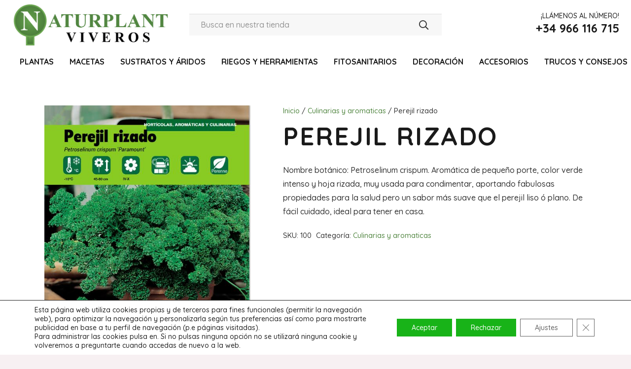

--- FILE ---
content_type: text/html; charset=UTF-8
request_url: https://naturplant.es/producto/perejil-rizado/
body_size: 19909
content:
<!DOCTYPE HTML>
<html lang="es">
<head>
	<meta charset="UTF-8">
	<title>Perejil rizado &#8211; Naturplant Viveros</title>
<meta name='robots' content='max-image-preview:large' />
<link rel='dns-prefetch' href='//fonts.googleapis.com' />
<link rel='dns-prefetch' href='//s.w.org' />
<link rel="alternate" type="application/rss+xml" title="Naturplant Viveros &raquo; Feed" href="https://naturplant.es/feed/" />
<link rel="alternate" type="application/rss+xml" title="Naturplant Viveros &raquo; Feed de los comentarios" href="https://naturplant.es/comments/feed/" />
<link rel="alternate" type="application/rss+xml" title="Naturplant Viveros &raquo; Comentario Perejil rizado del feed" href="https://naturplant.es/producto/perejil-rizado/feed/" />
<meta name="viewport" content="width=device-width, initial-scale=1">
<meta name="SKYPE_TOOLBAR" content="SKYPE_TOOLBAR_PARSER_COMPATIBLE">
<meta name="theme-color" content="#f7f0f2">
<meta property="og:title" content="Perejil rizado &#8211; Naturplant Viveros">
<meta name="description" content="Nombre botánico: Petroselinum crispum. Aromática de pequeño porte, color verde intenso y hoja rizada, muy usada para condimentar, aportando fabulosas propiedades para la salud pero un sabor más suave que el perejil liso ó plano. De fácil cuidado, ideal para tener en casa.">
<meta property="og:url" content="https://naturplant.es/producto/perejil-rizado/">
<meta property="og:locale" content="es_ES">
<meta property="og:site_name" content="Naturplant Viveros">
<meta property="og:type" content="product">
<meta property="og:image" content="https://naturplant.es/wp-content/uploads/2021/09/perejil-rizado.jpg" itemprop="image">
		<script type="text/javascript">
			window._wpemojiSettings = {"baseUrl":"https:\/\/s.w.org\/images\/core\/emoji\/13.0.1\/72x72\/","ext":".png","svgUrl":"https:\/\/s.w.org\/images\/core\/emoji\/13.0.1\/svg\/","svgExt":".svg","source":{"concatemoji":"https:\/\/naturplant.es\/wp-includes\/js\/wp-emoji-release.min.js?ver=5.7.2"}};
			!function(e,a,t){var n,r,o,i=a.createElement("canvas"),p=i.getContext&&i.getContext("2d");function s(e,t){var a=String.fromCharCode;p.clearRect(0,0,i.width,i.height),p.fillText(a.apply(this,e),0,0);e=i.toDataURL();return p.clearRect(0,0,i.width,i.height),p.fillText(a.apply(this,t),0,0),e===i.toDataURL()}function c(e){var t=a.createElement("script");t.src=e,t.defer=t.type="text/javascript",a.getElementsByTagName("head")[0].appendChild(t)}for(o=Array("flag","emoji"),t.supports={everything:!0,everythingExceptFlag:!0},r=0;r<o.length;r++)t.supports[o[r]]=function(e){if(!p||!p.fillText)return!1;switch(p.textBaseline="top",p.font="600 32px Arial",e){case"flag":return s([127987,65039,8205,9895,65039],[127987,65039,8203,9895,65039])?!1:!s([55356,56826,55356,56819],[55356,56826,8203,55356,56819])&&!s([55356,57332,56128,56423,56128,56418,56128,56421,56128,56430,56128,56423,56128,56447],[55356,57332,8203,56128,56423,8203,56128,56418,8203,56128,56421,8203,56128,56430,8203,56128,56423,8203,56128,56447]);case"emoji":return!s([55357,56424,8205,55356,57212],[55357,56424,8203,55356,57212])}return!1}(o[r]),t.supports.everything=t.supports.everything&&t.supports[o[r]],"flag"!==o[r]&&(t.supports.everythingExceptFlag=t.supports.everythingExceptFlag&&t.supports[o[r]]);t.supports.everythingExceptFlag=t.supports.everythingExceptFlag&&!t.supports.flag,t.DOMReady=!1,t.readyCallback=function(){t.DOMReady=!0},t.supports.everything||(n=function(){t.readyCallback()},a.addEventListener?(a.addEventListener("DOMContentLoaded",n,!1),e.addEventListener("load",n,!1)):(e.attachEvent("onload",n),a.attachEvent("onreadystatechange",function(){"complete"===a.readyState&&t.readyCallback()})),(n=t.source||{}).concatemoji?c(n.concatemoji):n.wpemoji&&n.twemoji&&(c(n.twemoji),c(n.wpemoji)))}(window,document,window._wpemojiSettings);
		</script>
		<style type="text/css">
img.wp-smiley,
img.emoji {
	display: inline !important;
	border: none !important;
	box-shadow: none !important;
	height: 1em !important;
	width: 1em !important;
	margin: 0 .07em !important;
	vertical-align: -0.1em !important;
	background: none !important;
	padding: 0 !important;
}
</style>
	<link rel='stylesheet' id='contact-form-7-css'  href='https://naturplant.es/wp-content/plugins/contact-form-7/includes/css/styles.css?ver=5.4.1' type='text/css' media='all' />
<link rel='stylesheet' id='photoswipe-css'  href='https://naturplant.es/wp-content/plugins/woocommerce/assets/css/photoswipe/photoswipe.min.css?ver=5.4.4' type='text/css' media='all' />
<link rel='stylesheet' id='photoswipe-default-skin-css'  href='https://naturplant.es/wp-content/plugins/woocommerce/assets/css/photoswipe/default-skin/default-skin.min.css?ver=5.4.4' type='text/css' media='all' />
<style id='woocommerce-inline-inline-css' type='text/css'>
.woocommerce form .form-row .required { visibility: visible; }
</style>
<link rel='stylesheet' id='us-fonts-css'  href='https://fonts.googleapis.com/css?family=Quicksand%3A500%2C700&#038;display=swap&#038;ver=5.7.2' type='text/css' media='all' />
<link rel='stylesheet' id='joinchat-css'  href='https://naturplant.es/wp-content/plugins/creame-whatsapp-me/public/css/joinchat.min.css?ver=4.1.15' type='text/css' media='all' />
<style id='joinchat-inline-css' type='text/css'>
.joinchat{ --red:37; --green:211; --blue:102; }
</style>
<link rel='stylesheet' id='us-style-css'  href='https://naturplant.es/wp-content/themes/Impreza/css/style.min.css?ver=7.15' type='text/css' media='all' />
<link rel='stylesheet' id='us-woocommerce-css'  href='https://naturplant.es/wp-content/themes/Impreza/common/css/plugins/woocommerce.min.css?ver=7.15' type='text/css' media='all' />
<link rel='stylesheet' id='moove_gdpr_frontend-css'  href='https://naturplant.es/wp-content/plugins/gdpr-cookie-compliance/dist/styles/gdpr-main-nf.css?ver=4.5.7' type='text/css' media='all' />
<style id='moove_gdpr_frontend-inline-css' type='text/css'>
				#moove_gdpr_cookie_modal .moove-gdpr-modal-content .moove-gdpr-tab-main h3.tab-title, 
				#moove_gdpr_cookie_modal .moove-gdpr-modal-content .moove-gdpr-tab-main span.tab-title,
				#moove_gdpr_cookie_modal .moove-gdpr-modal-content .moove-gdpr-modal-left-content #moove-gdpr-menu li a, 
				#moove_gdpr_cookie_modal .moove-gdpr-modal-content .moove-gdpr-modal-left-content #moove-gdpr-menu li button,
				#moove_gdpr_cookie_modal .moove-gdpr-modal-content .moove-gdpr-modal-left-content .moove-gdpr-branding-cnt a,
				#moove_gdpr_cookie_modal .moove-gdpr-modal-content .moove-gdpr-modal-footer-content .moove-gdpr-button-holder a.mgbutton, 
				#moove_gdpr_cookie_modal .moove-gdpr-modal-content .moove-gdpr-modal-footer-content .moove-gdpr-button-holder button.mgbutton,
				#moove_gdpr_cookie_modal .cookie-switch .cookie-slider:after, 
				#moove_gdpr_cookie_modal .cookie-switch .slider:after, 
				#moove_gdpr_cookie_modal .switch .cookie-slider:after, 
				#moove_gdpr_cookie_modal .switch .slider:after,
				#moove_gdpr_cookie_info_bar .moove-gdpr-info-bar-container .moove-gdpr-info-bar-content p, 
				#moove_gdpr_cookie_info_bar .moove-gdpr-info-bar-container .moove-gdpr-info-bar-content p a,
				#moove_gdpr_cookie_info_bar .moove-gdpr-info-bar-container .moove-gdpr-info-bar-content a.mgbutton, 
				#moove_gdpr_cookie_info_bar .moove-gdpr-info-bar-container .moove-gdpr-info-bar-content button.mgbutton,
				#moove_gdpr_cookie_modal .moove-gdpr-modal-content .moove-gdpr-tab-main .moove-gdpr-tab-main-content h1, 
				#moove_gdpr_cookie_modal .moove-gdpr-modal-content .moove-gdpr-tab-main .moove-gdpr-tab-main-content h2, 
				#moove_gdpr_cookie_modal .moove-gdpr-modal-content .moove-gdpr-tab-main .moove-gdpr-tab-main-content h3, 
				#moove_gdpr_cookie_modal .moove-gdpr-modal-content .moove-gdpr-tab-main .moove-gdpr-tab-main-content h4, 
				#moove_gdpr_cookie_modal .moove-gdpr-modal-content .moove-gdpr-tab-main .moove-gdpr-tab-main-content h5, 
				#moove_gdpr_cookie_modal .moove-gdpr-modal-content .moove-gdpr-tab-main .moove-gdpr-tab-main-content h6,
				#moove_gdpr_cookie_modal .moove-gdpr-modal-content.moove_gdpr_modal_theme_v2 .moove-gdpr-modal-title .tab-title,
				#moove_gdpr_cookie_modal .moove-gdpr-modal-content.moove_gdpr_modal_theme_v2 .moove-gdpr-tab-main h3.tab-title, 
				#moove_gdpr_cookie_modal .moove-gdpr-modal-content.moove_gdpr_modal_theme_v2 .moove-gdpr-tab-main span.tab-title,
				#moove_gdpr_cookie_modal .moove-gdpr-modal-content.moove_gdpr_modal_theme_v2 .moove-gdpr-branding-cnt a {
				 	font-weight: inherit				}
			#moove_gdpr_cookie_modal,#moove_gdpr_cookie_info_bar,.gdpr_cookie_settings_shortcode_content{font-family:inherit}#moove_gdpr_save_popup_settings_button{background-color:#373737;color:#fff}#moove_gdpr_save_popup_settings_button:hover{background-color:#000}#moove_gdpr_cookie_info_bar .moove-gdpr-info-bar-container .moove-gdpr-info-bar-content a.mgbutton,#moove_gdpr_cookie_info_bar .moove-gdpr-info-bar-container .moove-gdpr-info-bar-content button.mgbutton{background-color:#18b318}#moove_gdpr_cookie_modal .moove-gdpr-modal-content .moove-gdpr-modal-footer-content .moove-gdpr-button-holder a.mgbutton,#moove_gdpr_cookie_modal .moove-gdpr-modal-content .moove-gdpr-modal-footer-content .moove-gdpr-button-holder button.mgbutton,.gdpr_cookie_settings_shortcode_content .gdpr-shr-button.button-green{background-color:#18b318;border-color:#18b318}#moove_gdpr_cookie_modal .moove-gdpr-modal-content .moove-gdpr-modal-footer-content .moove-gdpr-button-holder a.mgbutton:hover,#moove_gdpr_cookie_modal .moove-gdpr-modal-content .moove-gdpr-modal-footer-content .moove-gdpr-button-holder button.mgbutton:hover,.gdpr_cookie_settings_shortcode_content .gdpr-shr-button.button-green:hover{background-color:#fff;color:#18b318}#moove_gdpr_cookie_modal .moove-gdpr-modal-content .moove-gdpr-modal-close i,#moove_gdpr_cookie_modal .moove-gdpr-modal-content .moove-gdpr-modal-close span.gdpr-icon{background-color:#18b318;border:1px solid #18b318}#moove_gdpr_cookie_info_bar span.change-settings-button.focus-g{-webkit-box-shadow:0 0 1px 3px #18b318;-moz-box-shadow:0 0 1px 3px #18b318;box-shadow:0 0 1px 3px #18b318}#moove_gdpr_cookie_modal .moove-gdpr-modal-content .moove-gdpr-modal-close i:hover,#moove_gdpr_cookie_modal .moove-gdpr-modal-content .moove-gdpr-modal-close span.gdpr-icon:hover,#moove_gdpr_cookie_info_bar span[data-href]>u.change-settings-button{color:#18b318}#moove_gdpr_cookie_modal .moove-gdpr-modal-content .moove-gdpr-modal-left-content #moove-gdpr-menu li.menu-item-selected a span.gdpr-icon,#moove_gdpr_cookie_modal .moove-gdpr-modal-content .moove-gdpr-modal-left-content #moove-gdpr-menu li.menu-item-selected button span.gdpr-icon{color:inherit}#moove_gdpr_cookie_modal .moove-gdpr-modal-content .moove-gdpr-modal-left-content #moove-gdpr-menu li:hover a,#moove_gdpr_cookie_modal .moove-gdpr-modal-content .moove-gdpr-modal-left-content #moove-gdpr-menu li:hover button{color:#000}#moove_gdpr_cookie_modal .moove-gdpr-modal-content .moove-gdpr-modal-left-content #moove-gdpr-menu li a span.gdpr-icon,#moove_gdpr_cookie_modal .moove-gdpr-modal-content .moove-gdpr-modal-left-content #moove-gdpr-menu li button span.gdpr-icon{color:inherit}#moove_gdpr_cookie_modal .gdpr-acc-link{line-height:0;font-size:0;color:transparent;position:absolute}#moove_gdpr_cookie_modal .moove-gdpr-modal-content .moove-gdpr-modal-close:hover i,#moove_gdpr_cookie_modal .moove-gdpr-modal-content .moove-gdpr-modal-left-content #moove-gdpr-menu li a,#moove_gdpr_cookie_modal .moove-gdpr-modal-content .moove-gdpr-modal-left-content #moove-gdpr-menu li button,#moove_gdpr_cookie_modal .moove-gdpr-modal-content .moove-gdpr-modal-left-content #moove-gdpr-menu li button i,#moove_gdpr_cookie_modal .moove-gdpr-modal-content .moove-gdpr-modal-left-content #moove-gdpr-menu li a i,#moove_gdpr_cookie_modal .moove-gdpr-modal-content .moove-gdpr-tab-main .moove-gdpr-tab-main-content a:hover,#moove_gdpr_cookie_info_bar.moove-gdpr-dark-scheme .moove-gdpr-info-bar-container .moove-gdpr-info-bar-content a.mgbutton:hover,#moove_gdpr_cookie_info_bar.moove-gdpr-dark-scheme .moove-gdpr-info-bar-container .moove-gdpr-info-bar-content button.mgbutton:hover,#moove_gdpr_cookie_info_bar.moove-gdpr-dark-scheme .moove-gdpr-info-bar-container .moove-gdpr-info-bar-content a:hover,#moove_gdpr_cookie_info_bar.moove-gdpr-dark-scheme .moove-gdpr-info-bar-container .moove-gdpr-info-bar-content button:hover,#moove_gdpr_cookie_info_bar.moove-gdpr-dark-scheme .moove-gdpr-info-bar-container .moove-gdpr-info-bar-content span.change-settings-button:hover,#moove_gdpr_cookie_info_bar.moove-gdpr-dark-scheme .moove-gdpr-info-bar-container .moove-gdpr-info-bar-content u.change-settings-button:hover,#moove_gdpr_cookie_info_bar span[data-href]>u.change-settings-button,#moove_gdpr_cookie_info_bar.moove-gdpr-dark-scheme .moove-gdpr-info-bar-container .moove-gdpr-info-bar-content a.mgbutton.focus-g,#moove_gdpr_cookie_info_bar.moove-gdpr-dark-scheme .moove-gdpr-info-bar-container .moove-gdpr-info-bar-content button.mgbutton.focus-g,#moove_gdpr_cookie_info_bar.moove-gdpr-dark-scheme .moove-gdpr-info-bar-container .moove-gdpr-info-bar-content a.focus-g,#moove_gdpr_cookie_info_bar.moove-gdpr-dark-scheme .moove-gdpr-info-bar-container .moove-gdpr-info-bar-content button.focus-g,#moove_gdpr_cookie_info_bar.moove-gdpr-dark-scheme .moove-gdpr-info-bar-container .moove-gdpr-info-bar-content span.change-settings-button.focus-g,#moove_gdpr_cookie_info_bar.moove-gdpr-dark-scheme .moove-gdpr-info-bar-container .moove-gdpr-info-bar-content u.change-settings-button.focus-g{color:#18b318}#moove_gdpr_cookie_modal .moove-gdpr-modal-content .moove-gdpr-modal-left-content #moove-gdpr-menu li.menu-item-selected a,#moove_gdpr_cookie_modal .moove-gdpr-modal-content .moove-gdpr-modal-left-content #moove-gdpr-menu li.menu-item-selected button{color:#000}#moove_gdpr_cookie_modal .moove-gdpr-modal-content .moove-gdpr-modal-left-content #moove-gdpr-menu li.menu-item-selected a i,#moove_gdpr_cookie_modal .moove-gdpr-modal-content .moove-gdpr-modal-left-content #moove-gdpr-menu li.menu-item-selected button i{color:#000}#moove_gdpr_cookie_modal.gdpr_lightbox-hide{display:none}#moove_gdpr_cookie_info_bar .moove-gdpr-info-bar-container .moove-gdpr-info-bar-content a.mgbutton,#moove_gdpr_cookie_info_bar .moove-gdpr-info-bar-container .moove-gdpr-info-bar-content button.mgbutton,#moove_gdpr_cookie_modal .moove-gdpr-modal-content .moove-gdpr-modal-footer-content .moove-gdpr-button-holder a.mgbutton,#moove_gdpr_cookie_modal .moove-gdpr-modal-content .moove-gdpr-modal-footer-content .moove-gdpr-button-holder button.mgbutton,.gdpr-shr-button,#moove_gdpr_cookie_info_bar .moove-gdpr-infobar-close-btn{border-radius:0}
</style>
<link rel="https://api.w.org/" href="https://naturplant.es/wp-json/" /><link rel="alternate" type="application/json" href="https://naturplant.es/wp-json/wp/v2/product/3036" /><link rel="EditURI" type="application/rsd+xml" title="RSD" href="https://naturplant.es/xmlrpc.php?rsd" />
<link rel="wlwmanifest" type="application/wlwmanifest+xml" href="https://naturplant.es/wp-includes/wlwmanifest.xml" /> 
<meta name="generator" content="WordPress 5.7.2" />
<meta name="generator" content="WooCommerce 5.4.4" />
<link rel="canonical" href="https://naturplant.es/producto/perejil-rizado/" />
<link rel='shortlink' href='https://naturplant.es/?p=3036' />
<link rel="alternate" type="application/json+oembed" href="https://naturplant.es/wp-json/oembed/1.0/embed?url=https%3A%2F%2Fnaturplant.es%2Fproducto%2Fperejil-rizado%2F" />
<link rel="alternate" type="text/xml+oembed" href="https://naturplant.es/wp-json/oembed/1.0/embed?url=https%3A%2F%2Fnaturplant.es%2Fproducto%2Fperejil-rizado%2F&#038;format=xml" />
		<script>
			if ( ! /Android|webOS|iPhone|iPad|iPod|BlackBerry|IEMobile|Opera Mini/i.test( navigator.userAgent ) ) {
				var root = document.getElementsByTagName( 'html' )[ 0 ]
				root.className += " no-touch";
			}
		</script>
			<noscript><style>.woocommerce-product-gallery{ opacity: 1 !important; }</style></noscript>
	<meta name="generator" content="Powered by WPBakery Page Builder - drag and drop page builder for WordPress."/>
<meta name="generator" content="Powered by Slider Revolution 6.5.3 - responsive, Mobile-Friendly Slider Plugin for WordPress with comfortable drag and drop interface." />
<link rel="icon" href="https://naturplant.es/wp-content/uploads/2021/06/unnamed-150x150.png" sizes="32x32" />
<link rel="icon" href="https://naturplant.es/wp-content/uploads/2021/06/unnamed.png" sizes="192x192" />
<link rel="apple-touch-icon" href="https://naturplant.es/wp-content/uploads/2021/06/unnamed.png" />
<meta name="msapplication-TileImage" content="https://naturplant.es/wp-content/uploads/2021/06/unnamed.png" />
<script type="text/javascript">function setREVStartSize(e){
			//window.requestAnimationFrame(function() {				 
				window.RSIW = window.RSIW===undefined ? window.innerWidth : window.RSIW;	
				window.RSIH = window.RSIH===undefined ? window.innerHeight : window.RSIH;	
				try {								
					var pw = document.getElementById(e.c).parentNode.offsetWidth,
						newh;
					pw = pw===0 || isNaN(pw) ? window.RSIW : pw;
					e.tabw = e.tabw===undefined ? 0 : parseInt(e.tabw);
					e.thumbw = e.thumbw===undefined ? 0 : parseInt(e.thumbw);
					e.tabh = e.tabh===undefined ? 0 : parseInt(e.tabh);
					e.thumbh = e.thumbh===undefined ? 0 : parseInt(e.thumbh);
					e.tabhide = e.tabhide===undefined ? 0 : parseInt(e.tabhide);
					e.thumbhide = e.thumbhide===undefined ? 0 : parseInt(e.thumbhide);
					e.mh = e.mh===undefined || e.mh=="" || e.mh==="auto" ? 0 : parseInt(e.mh,0);		
					if(e.layout==="fullscreen" || e.l==="fullscreen") 						
						newh = Math.max(e.mh,window.RSIH);					
					else{					
						e.gw = Array.isArray(e.gw) ? e.gw : [e.gw];
						for (var i in e.rl) if (e.gw[i]===undefined || e.gw[i]===0) e.gw[i] = e.gw[i-1];					
						e.gh = e.el===undefined || e.el==="" || (Array.isArray(e.el) && e.el.length==0)? e.gh : e.el;
						e.gh = Array.isArray(e.gh) ? e.gh : [e.gh];
						for (var i in e.rl) if (e.gh[i]===undefined || e.gh[i]===0) e.gh[i] = e.gh[i-1];
											
						var nl = new Array(e.rl.length),
							ix = 0,						
							sl;					
						e.tabw = e.tabhide>=pw ? 0 : e.tabw;
						e.thumbw = e.thumbhide>=pw ? 0 : e.thumbw;
						e.tabh = e.tabhide>=pw ? 0 : e.tabh;
						e.thumbh = e.thumbhide>=pw ? 0 : e.thumbh;					
						for (var i in e.rl) nl[i] = e.rl[i]<window.RSIW ? 0 : e.rl[i];
						sl = nl[0];									
						for (var i in nl) if (sl>nl[i] && nl[i]>0) { sl = nl[i]; ix=i;}															
						var m = pw>(e.gw[ix]+e.tabw+e.thumbw) ? 1 : (pw-(e.tabw+e.thumbw)) / (e.gw[ix]);					
						newh =  (e.gh[ix] * m) + (e.tabh + e.thumbh);
					}				
					if(window.rs_init_css===undefined) window.rs_init_css = document.head.appendChild(document.createElement("style"));					
					document.getElementById(e.c).height = newh+"px";
					window.rs_init_css.innerHTML += "#"+e.c+"_wrapper { height: "+newh+"px }";				
				} catch(e){
					console.log("Failure at Presize of Slider:" + e)
				}					   
			//});
		  };</script>
<noscript><style> .wpb_animate_when_almost_visible { opacity: 1; }</style></noscript>		<style id="us-icon-fonts">@font-face{font-display:block;font-style:normal;font-family:"fontawesome";font-weight:400;src:url("https://naturplant.es/wp-content/themes/Impreza/fonts/fa-regular-400.woff2?ver=7.15") format("woff2"),url("https://naturplant.es/wp-content/themes/Impreza/fonts/fa-regular-400.woff?ver=7.15") format("woff")}.far{font-family:"fontawesome";font-weight:400}@font-face{font-display:block;font-style:normal;font-family:"Font Awesome 5 Brands";font-weight:400;src:url("https://naturplant.es/wp-content/themes/Impreza/fonts/fa-brands-400.woff2?ver=7.15") format("woff2"),url("https://naturplant.es/wp-content/themes/Impreza/fonts/fa-brands-400.woff?ver=7.15") format("woff")}.fab{font-family:"Font Awesome 5 Brands";font-weight:400}</style>
				<style id="us-theme-options-css">:root{--color-header-middle-bg:#ffffff;--color-header-middle-bg-grad:#ffffff;--color-header-middle-text:#1a1a1a;--color-header-middle-text-hover:#518641;--color-header-transparent-bg:transparent;--color-header-transparent-bg-grad:transparent;--color-header-transparent-text:#ffffff;--color-header-transparent-text-hover:#ffffff;--color-chrome-toolbar:#f7f0f2;--color-chrome-toolbar-grad:#f7f0f2;--color-header-top-bg:#518641;--color-header-top-bg-grad:#518641;--color-header-top-text:#ffffff;--color-header-top-text-hover:#ffffff;--color-header-top-transparent-bg:rgba(0,0,0,0.2);--color-header-top-transparent-bg-grad:rgba(0,0,0,0.2);--color-header-top-transparent-text:rgba(255,255,255,0.66);--color-header-top-transparent-text-hover:#fff;--color-content-bg:#ffffff;--color-content-bg-grad:#ffffff;--color-content-bg-alt:#f7f0f2;--color-content-bg-alt-grad:#f7f0f2;--color-content-border:#ede1e3;--color-content-heading:#1a1a1a;--color-content-heading-grad:#1a1a1a;--color-content-text:#333333;--color-content-link:#518641;--color-content-link-hover:#00a54f;--color-content-primary:#518641;--color-content-primary-grad:#518641;--color-content-secondary:#00a54f;--color-content-secondary-grad:#00a54f;--color-content-faded:#999999;--color-content-overlay:rgba(0,0,0,0.75);--color-content-overlay-grad:rgba(0,0,0,0.75);--color-alt-content-bg:#f7f0f2;--color-alt-content-bg-grad:#f7f0f2;--color-alt-content-bg-alt:#ffffff;--color-alt-content-bg-alt-grad:#ffffff;--color-alt-content-border:#ebdddf;--color-alt-content-heading:#1a1a1a;--color-alt-content-heading-grad:#1a1a1a;--color-alt-content-text:#333333;--color-alt-content-link:#518641;--color-alt-content-link-hover:#00a54f;--color-alt-content-primary:#518641;--color-alt-content-primary-grad:#518641;--color-alt-content-secondary:#00a54f;--color-alt-content-secondary-grad:#00a54f;--color-alt-content-faded:#999999;--color-alt-content-overlay:rgba(117,217,165,0.65);--color-alt-content-overlay-grad:rgba(117,217,165,0.65);--color-footer-bg:#222222;--color-footer-bg-grad:#222222;--color-footer-bg-alt:#1a1a1a;--color-footer-bg-alt-grad:#1a1a1a;--color-footer-border:#333333;--color-footer-text:#999999;--color-footer-link:#cccccc;--color-footer-link-hover:#00a54f;--color-subfooter-bg:#1a1a1a;--color-subfooter-bg-grad:#1a1a1a;--color-subfooter-bg-alt:#222222;--color-subfooter-bg-alt-grad:#222222;--color-subfooter-border:#282828;--color-subfooter-text:#bbbbbb;--color-subfooter-link:#ffffff;--color-subfooter-link-hover:#00a54f;--color-content-primary-faded:rgba(81,134,65,0.15);--box-shadow:0 5px 15px rgba(0,0,0,.15);--box-shadow-up:0 -5px 15px rgba(0,0,0,.15)}html,.l-header .widget,.menu-item-object-us_page_block{font-family:'Quicksand',sans-serif;font-weight:500;font-size:16px;line-height:28px}h1{font-family:'Quicksand',sans-serif;font-weight:700;font-size:3.2rem;line-height:1.2;letter-spacing:0.05em;margin-bottom:1.5rem;text-transform:uppercase}h2{font-family:'Quicksand',sans-serif;font-weight:700;font-size:2.6rem;line-height:1.2;letter-spacing:0;margin-bottom:1.5rem}h3{font-family:'Quicksand',sans-serif;font-weight:700;font-size:1.8rem;line-height:1.2;letter-spacing:0;margin-bottom:1.5rem}.woocommerce-Reviews-title,.widgettitle,.comment-reply-title,h4{font-family:'Quicksand',sans-serif;font-weight:700;font-size:1.5rem;line-height:1.2;letter-spacing:0;margin-bottom:1.5rem}h5{font-family:'Quicksand',sans-serif;font-weight:700;font-size:1.4rem;line-height:1.2;letter-spacing:0;margin-bottom:1.5rem}h6{font-family:'Quicksand',sans-serif;font-weight:700;font-size:1.3rem;line-height:1.2;letter-spacing:0;margin-bottom:1.5rem}@media (max-width:767px){html{font-size:16px;line-height:28px}h1{font-size:2.6rem}h1.vc_custom_heading:not([class*="us_custom_"]){font-size:2.6rem!important}h2{font-size:2.2rem}h2.vc_custom_heading:not([class*="us_custom_"]){font-size:2.2rem!important}h3{font-size:1.7rem}h3.vc_custom_heading:not([class*="us_custom_"]){font-size:1.7rem!important}h4,.woocommerce-Reviews-title,.widgettitle,.comment-reply-title{font-size:1.5rem}h4.vc_custom_heading:not([class*="us_custom_"]){font-size:1.5rem!important}h5{font-size:1.4rem}h5.vc_custom_heading:not([class*="us_custom_"]){font-size:1.4rem!important}h6{font-size:1.3rem}h6.vc_custom_heading:not([class*="us_custom_"]){font-size:1.3rem!important}}body{background:var(--color-alt-content-bg)}.l-canvas.type_boxed,.l-canvas.type_boxed .l-subheader,.l-canvas.type_boxed~.l-footer{max-width:1300px}.l-subheader-h,.l-section-h,.l-main .aligncenter,.w-tabs-section-content-h{max-width:1100px}.post-password-form{max-width:calc(1100px + 5rem)}@media screen and (max-width:1180px){.l-main .aligncenter{max-width:calc(100vw - 5rem)}}.wpb_text_column:not(:last-child){margin-bottom:1.5rem}.g-cols .l-sidebar{width:25%}.g-cols .l-content{width:75%}@media (max-width:767px){.l-canvas{overflow:hidden}.g-cols.reversed{flex-direction:column-reverse}.g-cols>div:not([class*=" vc_col-"]){width:100%;margin:0 0 1.5rem}.g-cols.type_boxes>div,.g-cols.reversed>div:first-child,.g-cols:not(.reversed)>div:last-child,.g-cols>div.has-fill{margin-bottom:0}.g-cols.type_default>.wpb_column.stretched{margin-left:-1rem;margin-right:-1rem;width:auto}.g-cols.type_boxes>.wpb_column.stretched{margin-left:-2.5rem;margin-right:-2.5rem;width:auto}.align_center_xs,.align_center_xs .w-socials{text-align:center}.align_center_xs .w-hwrapper>*{margin:0.5rem 0;width:100%}}@media (min-width:768px){.l-section.for_sidebar.at_left>div>.g-cols{flex-direction:row-reverse}.vc_column-inner.type_sticky>.wpb_wrapper{position:-webkit-sticky;position:sticky}.l-section.type_sticky{position:-webkit-sticky;position:sticky;top:0;z-index:11;transform:translateZ(0); transition:top 0.3s cubic-bezier(.78,.13,.15,.86) 0.1s}.l-section.type_sticky>.l-section-h{transition:padding-top 0.3s}}@media screen and (min-width:1180px){.g-cols.type_default>.wpb_column.stretched:first-of-type{margin-left:calc(550px + 1.5rem - 50vw)}.g-cols.type_default>.wpb_column.stretched:last-of-type{margin-right:calc(550px + 1.5rem - 50vw)}.g-cols.type_boxes>.wpb_column.stretched:first-of-type{margin-left:calc(550px - 50vw)}.g-cols.type_boxes>.wpb_column.stretched:last-of-type{margin-right:calc(550px - 50vw)}}a,button,input[type="submit"],.ui-slider-handle{outline:none!important}.w-header-show{background:rgba(0,0,0,0.3)}.no-touch .w-header-show:hover{background:var(--color-content-primary-grad)}button[type="submit"]:not(.w-btn),input[type="submit"]{font-size:1rem;line-height:1.2!important;font-weight:700;font-style:normal;text-transform:uppercase;letter-spacing:0.05em;border-radius:0em;padding:0.8em 1.8em;box-shadow:0 0em 0em rgba(0,0,0,0.2);background:var(--color-content-primary);border-color:transparent;color:#ffffff!important}button[type="submit"]:not(.w-btn):before,input[type="submit"]{border-width:0px}.no-touch button[type="submit"]:not(.w-btn):hover,.no-touch input[type="submit"]:hover{box-shadow:0 0em 0em rgba(0,0,0,0.2);background:var(--color-content-heading);border-color:transparent;color:var(--color-content-bg)!important}.woocommerce .button.alt,.woocommerce .button.checkout,.woocommerce .button.add_to_cart_button,.us-nav-style_1>*,.navstyle_1>.owl-nav div,.us-btn-style_1{font-family:'Quicksand',sans-serif;font-size:1rem;line-height:1.2!important;font-weight:700;font-style:normal;text-transform:uppercase;letter-spacing:0.05em;border-radius:0em;padding:0.8em 1.8em;background:var(--color-content-primary);border-color:transparent;color:#ffffff!important;box-shadow:0 0em 0em rgba(0,0,0,0.2)}.woocommerce .button.alt:before,.woocommerce .button.checkout:before,.woocommerce .button.add_to_cart_button:before,.us-nav-style_1>*:before,.navstyle_1>.owl-nav div:before,.us-btn-style_1:before{border-width:0px}.no-touch .woocommerce .button.alt:hover,.no-touch .woocommerce .button.checkout:hover,.no-touch .woocommerce .button.add_to_cart_button:hover,.us-nav-style_1>span.current,.no-touch .us-nav-style_1>a:hover,.no-touch .navstyle_1>.owl-nav div:hover,.no-touch .us-btn-style_1:hover{box-shadow:0 0em 0em rgba(0,0,0,0.2);background:var(--color-content-heading);border-color:transparent;color:var(--color-content-bg)!important}.us-nav-style_1>*{min-width:calc(1.2em + 2 * 0.8em)}.woocommerce .button,.woocommerce .actions .button,.us-nav-style_2>*,.navstyle_2>.owl-nav div,.us-btn-style_2{font-family:'Quicksand',sans-serif;font-size:1rem;line-height:1.2!important;font-weight:700;font-style:normal;text-transform:uppercase;letter-spacing:0.05em;border-radius:0em;padding:0.8em 1.8em;background:var(--color-content-bg-alt);border-color:transparent;color:var(--color-content-heading)!important;box-shadow:0 0em 0em rgba(0,0,0,0.2)}.woocommerce .button:before,.woocommerce .actions .button:before,.us-nav-style_2>*:before,.navstyle_2>.owl-nav div:before,.us-btn-style_2:before{border-width:0px}.no-touch .woocommerce .button:hover,.no-touch .woocommerce .actions .button:hover,.us-nav-style_2>span.current,.no-touch .us-nav-style_2>a:hover,.no-touch .navstyle_2>.owl-nav div:hover,.no-touch .us-btn-style_2:hover{box-shadow:0 0em 0em rgba(0,0,0,0.2);background:var(--color-content-heading);border-color:transparent;color:var(--color-content-bg)!important}.us-nav-style_2>*{min-width:calc(1.2em + 2 * 0.8em)}.us-nav-style_3>*,.navstyle_3>.owl-nav div,.us-btn-style_3{font-family:'Quicksand',sans-serif;font-size:1rem;line-height:1.2!important;font-weight:700;font-style:normal;text-transform:uppercase;letter-spacing:0.05em;border-radius:0em;padding:0.8em 1.8em;background:#ffffff;border-color:transparent;color:#111111!important;box-shadow:0 0em 0em rgba(0,0,0,0.2)}.us-nav-style_3>*:before,.navstyle_3>.owl-nav div:before,.us-btn-style_3:before{border-width:0px}.us-nav-style_3>span.current,.no-touch .us-nav-style_3>a:hover,.no-touch .navstyle_3>.owl-nav div:hover,.no-touch .us-btn-style_3:hover{box-shadow:0 0em 0em rgba(0,0,0,0.2);background:var(--color-content-heading);border-color:transparent;color:var(--color-content-bg)!important}.us-nav-style_3>*{min-width:calc(1.2em + 2 * 0.8em)}.w-filter.state_desktop.style_drop_default .w-filter-item-title,.select2-selection,select,textarea,input:not([type="submit"]),.w-form-checkbox,.w-form-radio{font-size:1rem;font-weight:400;letter-spacing:0em;border-width:0px;border-radius:0em;background:#f7f7f7;color:var(--color-content-text);box-shadow:0px 1px 0px 0px rgba(0,0,0,0.10) inset}body .select2-dropdown{background:#f7f7f7;color:var(--color-content-text)}.w-filter.state_desktop.style_drop_default .w-filter-item-title,.select2-selection,select,input:not([type="submit"]){min-height:2.80em;line-height:2.80em;padding:0 1.40em}select{height:2.80em}textarea{padding:calc(2.80em/2 + 0px - 0.7em) 1.40em}.w-filter.state_desktop.style_drop_default .w-filter-item-title:focus,.select2-container--open .select2-selection,select:focus,textarea:focus,input:not([type="submit"]):focus,input:focus + .w-form-checkbox,input:focus + .w-form-radio{box-shadow:0px 0px 0px 2px var(--color-content-link) inset}.woocommerce-ordering:after,.woocommerce-select:after,.widget_product_search form:after,.w-filter-item[data-ui_type="dropdown"] .w-filter-item-values:after,.w-filter.state_desktop.style_drop_default .w-filter-item-title:after,.w-order-select:after,.select2-selection__arrow:after,.w-search-form-btn,.widget_search form:after,.w-form-row-field:after{font-size:1rem;margin:0 1.40em;color:var(--color-content-text)}.w-form-row-field>i{font-size:1rem;top:calc(2.80em/2);margin:0px;padding:0 1.40em;color:var(--color-content-text)}.w-form-row.with_icon input,.w-form-row.with_icon textarea,.w-form-row.with_icon select{padding-left:calc(1.8em + 1.40em)}.w-form-row.move_label .w-form-row-label{font-size:1rem;top:calc(2.80em/2 + 0px - 0.7em);margin:0 1.40em;background-color:#f7f7f7;color:var(--color-content-text)}.w-form-row.with_icon.move_label .w-form-row-label{margin-left:calc(1.6em + 1.40em)}.color_alternate input:not([type="submit"]),.color_alternate textarea,.color_alternate select,.color_alternate .w-form-checkbox,.color_alternate .w-form-radio,.color_alternate .w-form-row-field>i,.color_alternate .w-form-row-field:after,.color_alternate .widget_search form:after,.color_footer-top input:not([type="submit"]),.color_footer-top textarea,.color_footer-top select,.color_footer-top .w-form-checkbox,.color_footer-top .w-form-radio,.color_footer-top .w-form-row-field>i,.color_footer-top .w-form-row-field:after,.color_footer-top .widget_search form:after,.color_footer-bottom input:not([type="submit"]),.color_footer-bottom textarea,.color_footer-bottom select,.color_footer-bottom .w-form-checkbox,.color_footer-bottom .w-form-radio,.color_footer-bottom .w-form-row-field>i,.color_footer-bottom .w-form-row-field:after,.color_footer-bottom .widget_search form:after{color:inherit}.style_phone6-1>*{background-image:url(https://naturplant.es/wp-content/themes/Impreza/img/phone-6-black-real.png)}.style_phone6-2>*{background-image:url(https://naturplant.es/wp-content/themes/Impreza/img/phone-6-white-real.png)}.style_phone6-3>*{background-image:url(https://naturplant.es/wp-content/themes/Impreza/img/phone-6-black-flat.png)}.style_phone6-4>*{background-image:url(https://naturplant.es/wp-content/themes/Impreza/img/phone-6-white-flat.png)}.leaflet-default-icon-path{background-image:url(https://naturplant.es/wp-content/themes/Impreza/common/css/vendor/images/marker-icon.png)}.woocommerce-product-gallery--columns-4 li{width:25.000%}.header_hor .w-nav.type_desktop .menu-item-2276 .w-nav-list.level_2{width:600px}.header_hor .w-nav.type_desktop .menu-item-2276{position:static}</style>
				<style id="us-header-css"> .l-subheader.at_top,.l-subheader.at_top .w-dropdown-list,.l-subheader.at_top .type_mobile .w-nav-list.level_1{background:var(--color-header-top-bg);color:var(--color-header-top-text)}.no-touch .l-subheader.at_top a:hover,.no-touch .l-header.bg_transparent .l-subheader.at_top .w-dropdown.opened a:hover{color:var(--color-header-top-text-hover)}.l-header.bg_transparent:not(.sticky) .l-subheader.at_top{background:var(--color-header-top-transparent-bg);color:var(--color-header-top-transparent-text)}.no-touch .l-header.bg_transparent:not(.sticky) .at_top .w-cart-link:hover,.no-touch .l-header.bg_transparent:not(.sticky) .at_top .w-text a:hover,.no-touch .l-header.bg_transparent:not(.sticky) .at_top .w-html a:hover,.no-touch .l-header.bg_transparent:not(.sticky) .at_top .w-nav>a:hover,.no-touch .l-header.bg_transparent:not(.sticky) .at_top .w-menu a:hover,.no-touch .l-header.bg_transparent:not(.sticky) .at_top .w-search>a:hover,.no-touch .l-header.bg_transparent:not(.sticky) .at_top .w-dropdown a:hover,.no-touch .l-header.bg_transparent:not(.sticky) .at_top .type_desktop .menu-item.level_1:hover>a{color:var(--color-header-transparent-text-hover)}.l-subheader.at_middle,.l-subheader.at_middle .w-dropdown-list,.l-subheader.at_middle .type_mobile .w-nav-list.level_1{background:var(--color-header-middle-bg);color:var(--color-header-middle-text)}.no-touch .l-subheader.at_middle a:hover,.no-touch .l-header.bg_transparent .l-subheader.at_middle .w-dropdown.opened a:hover{color:var(--color-header-middle-text-hover)}.l-header.bg_transparent:not(.sticky) .l-subheader.at_middle{background:var(--color-header-transparent-bg);color:var(--color-header-transparent-text)}.no-touch .l-header.bg_transparent:not(.sticky) .at_middle .w-cart-link:hover,.no-touch .l-header.bg_transparent:not(.sticky) .at_middle .w-text a:hover,.no-touch .l-header.bg_transparent:not(.sticky) .at_middle .w-html a:hover,.no-touch .l-header.bg_transparent:not(.sticky) .at_middle .w-nav>a:hover,.no-touch .l-header.bg_transparent:not(.sticky) .at_middle .w-menu a:hover,.no-touch .l-header.bg_transparent:not(.sticky) .at_middle .w-search>a:hover,.no-touch .l-header.bg_transparent:not(.sticky) .at_middle .w-dropdown a:hover,.no-touch .l-header.bg_transparent:not(.sticky) .at_middle .type_desktop .menu-item.level_1:hover>a{color:var(--color-header-transparent-text-hover)}.l-subheader.at_bottom,.l-subheader.at_bottom .w-dropdown-list,.l-subheader.at_bottom .type_mobile .w-nav-list.level_1{background:var(--color-header-middle-bg);color:var(--color-header-middle-text)}.no-touch .l-subheader.at_bottom a:hover,.no-touch .l-header.bg_transparent .l-subheader.at_bottom .w-dropdown.opened a:hover{color:var(--color-header-middle-text-hover)}.l-header.bg_transparent:not(.sticky) .l-subheader.at_bottom{background:var(--color-header-transparent-bg);color:var(--color-header-transparent-text)}.no-touch .l-header.bg_transparent:not(.sticky) .at_bottom .w-cart-link:hover,.no-touch .l-header.bg_transparent:not(.sticky) .at_bottom .w-text a:hover,.no-touch .l-header.bg_transparent:not(.sticky) .at_bottom .w-html a:hover,.no-touch .l-header.bg_transparent:not(.sticky) .at_bottom .w-nav>a:hover,.no-touch .l-header.bg_transparent:not(.sticky) .at_bottom .w-menu a:hover,.no-touch .l-header.bg_transparent:not(.sticky) .at_bottom .w-search>a:hover,.no-touch .l-header.bg_transparent:not(.sticky) .at_bottom .w-dropdown a:hover,.no-touch .l-header.bg_transparent:not(.sticky) .at_bottom .type_desktop .menu-item.level_1:hover>a{color:var(--color-header-transparent-text-hover)}.header_ver .l-header{background:var(--color-header-middle-bg);color:var(--color-header-middle-text)}@media (min-width:900px){.hidden_for_default{display:none!important}.l-subheader.at_top{display:none}.l-header{position:relative;z-index:111;width:100%}.l-subheader{margin:0 auto}.l-subheader.width_full{padding-left:1.5rem;padding-right:1.5rem}.l-subheader-h{display:flex;align-items:center;position:relative;margin:0 auto;height:inherit}.w-header-show{display:none}.l-header.pos_fixed{position:fixed;left:0}.l-header.pos_fixed:not(.notransition) .l-subheader{transition-property:transform,background,box-shadow,line-height,height;transition-duration:0.3s;transition-timing-function:cubic-bezier(.78,.13,.15,.86)}.header_hor .l-header.sticky_auto_hide{transition:transform 0.3s cubic-bezier(.78,.13,.15,.86) 0.1s}.header_hor .l-header.sticky_auto_hide.down{transform:translateY(-110%)}.l-header.bg_transparent:not(.sticky) .l-subheader{box-shadow:none!important;background:none}.l-header.bg_transparent~.l-main .l-section.width_full.height_auto:first-child>.l-section-h{padding-top:0!important;padding-bottom:0!important}.l-header.pos_static.bg_transparent{position:absolute;left:0}.l-subheader.width_full .l-subheader-h{max-width:none!important}.headerinpos_above .l-header.pos_fixed{overflow:hidden;transition:transform 0.3s;transform:translate3d(0,-100%,0)}.headerinpos_above .l-header.pos_fixed.sticky{overflow:visible;transform:none}.headerinpos_above .l-header.pos_fixed~.l-section>.l-section-h,.headerinpos_above .l-header.pos_fixed~.l-main .l-section:first-of-type>.l-section-h{padding-top:0!important}.l-header.shadow_thin .l-subheader.at_middle,.l-header.shadow_thin .l-subheader.at_bottom,.l-header.shadow_none.sticky .l-subheader.at_middle,.l-header.shadow_none.sticky .l-subheader.at_bottom{box-shadow:0 1px 0 rgba(0,0,0,0.08)}.l-header.shadow_wide .l-subheader.at_middle,.l-header.shadow_wide .l-subheader.at_bottom{box-shadow:0 3px 5px -1px rgba(0,0,0,0.1),0 2px 1px -1px rgba(0,0,0,0.05)}.header_hor .l-subheader-cell>.w-cart{margin-left:0;margin-right:0}.l-header:before{content:'150'}.l-header.sticky:before{content:'50'}.l-subheader.at_top{line-height:30px;height:30px}.l-header.sticky .l-subheader.at_top{line-height:0px;height:0px;overflow:hidden}.l-subheader.at_middle{line-height:100px;height:100px}.l-header.sticky .l-subheader.at_middle{line-height:0px;height:0px;overflow:hidden}.l-subheader.at_bottom{line-height:50px;height:50px}.l-header.sticky .l-subheader.at_bottom{line-height:50px;height:50px}.l-subheader.with_centering .l-subheader-cell.at_left,.l-subheader.with_centering .l-subheader-cell.at_right{flex-basis:100px}.l-header.pos_fixed~.l-main>.l-section:first-of-type>.l-section-h,.headerinpos_below .l-header.pos_fixed~.l-main>.l-section:nth-of-type(2)>.l-section-h,.l-header.pos_static.bg_transparent~.l-main>.l-section:first-of-type>.l-section-h{padding-top:150px}.headerinpos_bottom .l-header.pos_fixed~.l-main>.l-section:first-of-type>.l-section-h{padding-bottom:150px}.l-header.bg_transparent~.l-main .l-section.valign_center:first-of-type>.l-section-h{top:-75px}.headerinpos_bottom .l-header.pos_fixed.bg_transparent~.l-main .l-section.valign_center:first-of-type>.l-section-h{top:75px}.menu-item-object-us_page_block{max-height:calc(100vh - 150px)}.l-header.pos_fixed:not(.down)~.l-main .l-section.type_sticky{top:50px}.admin-bar .l-header.pos_fixed:not(.down)~.l-main .l-section.type_sticky{top:82px}.l-header.pos_fixed.sticky:not(.down)~.l-main .l-section.type_sticky:first-of-type>.l-section-h{padding-top:50px}.l-header.pos_fixed~.l-main .vc_column-inner.type_sticky>.wpb_wrapper{top:calc(50px + 4rem)}.l-header.pos_fixed~.l-main .woocommerce .cart-collaterals,.l-header.pos_fixed~.l-main .woocommerce-checkout #order_review{top:50px}.l-header.pos_static.bg_solid~.l-main .l-section.height_full:first-of-type{min-height:calc(100vh - 150px)}.admin-bar .l-header.pos_static.bg_solid~.l-main .l-section.height_full:first-of-type{min-height:calc(100vh - 182px)}.l-header.pos_fixed:not(.sticky_auto_hide)~.l-main .l-section.height_full:not(:first-of-type){min-height:calc(100vh - 50px)}.admin-bar .l-header.pos_fixed:not(.sticky_auto_hide)~.l-main .l-section.height_full:not(:first-of-type){min-height:calc(100vh - 82px)}.headerinpos_below .l-header.pos_fixed:not(.sticky){position:absolute;top:100%}.headerinpos_bottom .l-header.pos_fixed:not(.sticky){position:absolute;top:100vh}.headerinpos_below .l-header.pos_fixed~.l-main>.l-section:first-of-type>.l-section-h,.headerinpos_bottom .l-header.pos_fixed~.l-main>.l-section:first-of-type>.l-section-h{padding-top:0!important}.headerinpos_below .l-header.pos_fixed~.l-main .l-section.height_full:nth-of-type(2){min-height:100vh}.admin-bar.headerinpos_below .l-header.pos_fixed~.l-main .l-section.height_full:nth-of-type(2){min-height:calc(100vh - 32px)}.headerinpos_bottom .l-header.pos_fixed:not(.sticky) .w-cart-dropdown,.headerinpos_bottom .l-header.pos_fixed:not(.sticky) .w-nav.type_desktop .w-nav-list.level_2{bottom:100%;transform-origin:0 100%}.headerinpos_bottom .l-header.pos_fixed:not(.sticky) .w-nav.type_mobile.m_layout_dropdown .w-nav-list.level_1{top:auto;bottom:100%;box-shadow:0 -3px 3px rgba(0,0,0,0.1)}.headerinpos_bottom .l-header.pos_fixed:not(.sticky) .w-nav.type_desktop .w-nav-list.level_3,.headerinpos_bottom .l-header.pos_fixed:not(.sticky) .w-nav.type_desktop .w-nav-list.level_4{top:auto;bottom:0;transform-origin:0 100%}.headerinpos_bottom .l-header.pos_fixed:not(.sticky) .w-dropdown-list{top:auto;bottom:-0.4em;padding-top:0.4em;padding-bottom:2.4em}}@media (min-width:600px) and (max-width:899px){.hidden_for_tablets{display:none!important}.l-header{position:relative;z-index:111;width:100%}.l-subheader{margin:0 auto}.l-subheader.width_full{padding-left:1.5rem;padding-right:1.5rem}.l-subheader-h{display:flex;align-items:center;position:relative;margin:0 auto;height:inherit}.w-header-show{display:none}.l-header.pos_fixed{position:fixed;left:0}.l-header.pos_fixed:not(.notransition) .l-subheader{transition-property:transform,background,box-shadow,line-height,height;transition-duration:0.3s;transition-timing-function:cubic-bezier(.78,.13,.15,.86)}.header_hor .l-header.sticky_auto_hide{transition:transform 0.3s cubic-bezier(.78,.13,.15,.86) 0.1s}.header_hor .l-header.sticky_auto_hide.down{transform:translateY(-110%)}.l-header.bg_transparent:not(.sticky) .l-subheader{box-shadow:none!important;background:none}.l-header.bg_transparent~.l-main .l-section.width_full.height_auto:first-child>.l-section-h{padding-top:0!important;padding-bottom:0!important}.l-header.pos_static.bg_transparent{position:absolute;left:0}.l-subheader.width_full .l-subheader-h{max-width:none!important}.headerinpos_above .l-header.pos_fixed{overflow:hidden;transition:transform 0.3s;transform:translate3d(0,-100%,0)}.headerinpos_above .l-header.pos_fixed.sticky{overflow:visible;transform:none}.headerinpos_above .l-header.pos_fixed~.l-section>.l-section-h,.headerinpos_above .l-header.pos_fixed~.l-main .l-section:first-of-type>.l-section-h{padding-top:0!important}.l-header.shadow_thin .l-subheader.at_middle,.l-header.shadow_thin .l-subheader.at_bottom,.l-header.shadow_none.sticky .l-subheader.at_middle,.l-header.shadow_none.sticky .l-subheader.at_bottom{box-shadow:0 1px 0 rgba(0,0,0,0.08)}.l-header.shadow_wide .l-subheader.at_middle,.l-header.shadow_wide .l-subheader.at_bottom{box-shadow:0 3px 5px -1px rgba(0,0,0,0.1),0 2px 1px -1px rgba(0,0,0,0.05)}.header_hor .l-subheader-cell>.w-cart{margin-left:0;margin-right:0}.l-subheader.at_top{line-height:30px;height:30px}.l-header.sticky .l-subheader.at_top{line-height:0px;height:0px;overflow:hidden}.l-header:before{content:'160'}.l-header.sticky:before{content:'110'}.l-subheader.at_middle{line-height:80px;height:80px}.l-header.sticky .l-subheader.at_middle{line-height:60px;height:60px}.l-subheader.at_bottom{line-height:50px;height:50px}.l-header.sticky .l-subheader.at_bottom{line-height:50px;height:50px}.l-subheader.with_centering_tablets .l-subheader-cell.at_left,.l-subheader.with_centering_tablets .l-subheader-cell.at_right{flex-basis:100px}.l-header.pos_fixed~.l-main>.l-section:first-of-type>.l-section-h,.l-header.pos_static.bg_transparent~.l-main>.l-section:first-of-type>.l-section-h{padding-top:160px}.l-header.bg_transparent~.l-main .l-section.valign_center:first-of-type>.l-section-h{top:-80px}.l-header.pos_static.bg_solid~.l-main .l-section.height_full:first-of-type{min-height:calc(100vh - 160px)}.l-header.pos_fixed:not(.sticky_auto_hide)~.l-main .l-section.height_full:not(:first-of-type){min-height:calc(100vh - 110px)}}@media (max-width:899px) and (min-width:768px){.l-header.pos_fixed~.l-main .l-section.type_sticky{top:110px}.admin-bar .l-header.pos_fixed~.l-main .l-section.type_sticky{top:142px}.l-header.pos_fixed.sticky:not(.down)~.l-main .l-section.type_sticky:first-of-type>.l-section-h{padding-top:110px}}@media (max-width:599px){.hidden_for_mobiles{display:none!important}.l-subheader.at_top{display:none}.l-subheader.at_bottom{display:none}.l-header{position:relative;z-index:111;width:100%}.l-subheader{margin:0 auto}.l-subheader.width_full{padding-left:1.5rem;padding-right:1.5rem}.l-subheader-h{display:flex;align-items:center;position:relative;margin:0 auto;height:inherit}.w-header-show{display:none}.l-header.pos_fixed{position:fixed;left:0}.l-header.pos_fixed:not(.notransition) .l-subheader{transition-property:transform,background,box-shadow,line-height,height;transition-duration:0.3s;transition-timing-function:cubic-bezier(.78,.13,.15,.86)}.header_hor .l-header.sticky_auto_hide{transition:transform 0.3s cubic-bezier(.78,.13,.15,.86) 0.1s}.header_hor .l-header.sticky_auto_hide.down{transform:translateY(-110%)}.l-header.bg_transparent:not(.sticky) .l-subheader{box-shadow:none!important;background:none}.l-header.bg_transparent~.l-main .l-section.width_full.height_auto:first-child>.l-section-h{padding-top:0!important;padding-bottom:0!important}.l-header.pos_static.bg_transparent{position:absolute;left:0}.l-subheader.width_full .l-subheader-h{max-width:none!important}.headerinpos_above .l-header.pos_fixed{overflow:hidden;transition:transform 0.3s;transform:translate3d(0,-100%,0)}.headerinpos_above .l-header.pos_fixed.sticky{overflow:visible;transform:none}.headerinpos_above .l-header.pos_fixed~.l-section>.l-section-h,.headerinpos_above .l-header.pos_fixed~.l-main .l-section:first-of-type>.l-section-h{padding-top:0!important}.l-header.shadow_thin .l-subheader.at_middle,.l-header.shadow_thin .l-subheader.at_bottom,.l-header.shadow_none.sticky .l-subheader.at_middle,.l-header.shadow_none.sticky .l-subheader.at_bottom{box-shadow:0 1px 0 rgba(0,0,0,0.08)}.l-header.shadow_wide .l-subheader.at_middle,.l-header.shadow_wide .l-subheader.at_bottom{box-shadow:0 3px 5px -1px rgba(0,0,0,0.1),0 2px 1px -1px rgba(0,0,0,0.05)}.header_hor .l-subheader-cell>.w-cart{margin-left:0;margin-right:0}.l-header:before{content:'60'}.l-header.sticky:before{content:'60'}.l-subheader.at_top{line-height:40px;height:40px}.l-header.sticky .l-subheader.at_top{line-height:0px;height:0px;overflow:hidden}.l-subheader.at_middle{line-height:60px;height:60px}.l-header.sticky .l-subheader.at_middle{line-height:60px;height:60px}.l-subheader.at_bottom{line-height:50px;height:50px}.l-header.sticky .l-subheader.at_bottom{line-height:50px;height:50px}.l-subheader.with_centering_mobiles .l-subheader-cell.at_left,.l-subheader.with_centering_mobiles .l-subheader-cell.at_right{flex-basis:100px}.l-header.pos_fixed~.l-main>.l-section:first-of-type>.l-section-h,.l-header.pos_static.bg_transparent~.l-main>.l-section:first-of-type>.l-section-h{padding-top:60px}.l-header.bg_transparent~.l-main .l-section.valign_center:first-of-type>.l-section-h{top:-30px}.l-header.pos_static.bg_solid~.l-main .l-section.height_full:first-of-type{min-height:calc(100vh - 60px)}.l-header.pos_fixed:not(.sticky_auto_hide)~.l-main .l-section.height_full:not(:first-of-type){min-height:calc(100vh - 60px)}}@media (min-width:900px){.ush_image_1{height:85px!important}.l-header.sticky .ush_image_1{height:85px!important}}@media (min-width:600px) and (max-width:899px){.ush_image_1{height:30px!important}.l-header.sticky .ush_image_1{height:24px!important}}@media (max-width:599px){.ush_image_1{height:20px!important}.l-header.sticky .ush_image_1{height:20px!important}}.header_hor .ush_menu_1.type_desktop .menu-item.level_1>a:not(.w-btn){padding-left:1rem;padding-right:1rem}.header_hor .ush_menu_1.type_desktop .menu-item.level_1>a.w-btn{margin-left:1rem;margin-right:1rem}.header_ver .ush_menu_1.type_desktop .menu-item.level_1>a:not(.w-btn){padding-top:1rem;padding-bottom:1rem}.header_ver .ush_menu_1.type_desktop .menu-item.level_1>a.w-btn{margin-top:1rem;margin-bottom:1rem}.ush_menu_1.type_desktop .menu-item:not(.level_1){font-size:1rem}.ush_menu_1.type_mobile .w-nav-anchor.level_1,.ush_menu_1.type_mobile .w-nav-anchor.level_1 + .w-nav-arrow{font-size:1.2rem}.ush_menu_1.type_mobile .w-nav-anchor:not(.level_1),.ush_menu_1.type_mobile .w-nav-anchor:not(.level_1) + .w-nav-arrow{font-size:}@media (min-width:900px){.ush_menu_1 .w-nav-icon{font-size:20px}}@media (min-width:600px) and (max-width:899px){.ush_menu_1 .w-nav-icon{font-size:20px}}@media (max-width:599px){.ush_menu_1 .w-nav-icon{font-size:20px}}.ush_menu_1 .w-nav-icon>div{border-width:2px}@media screen and (max-width:599px){.w-nav.ush_menu_1>.w-nav-list.level_1{display:none}.ush_menu_1 .w-nav-control{display:block}}.ush_menu_1 .menu-item.level_1>a:not(.w-btn):focus,.no-touch .ush_menu_1 .menu-item.level_1.opened>a:not(.w-btn),.no-touch .ush_menu_1 .menu-item.level_1:hover>a:not(.w-btn){background:transparent;color:var(--color-header-middle-text-hover)}.ush_menu_1 .menu-item.level_1.current-menu-item>a:not(.w-btn),.ush_menu_1 .menu-item.level_1.current-menu-ancestor>a:not(.w-btn),.ush_menu_1 .menu-item.level_1.current-page-ancestor>a:not(.w-btn){background:transparent;color:var(--color-header-middle-text-hover)}.l-header.bg_transparent:not(.sticky) .ush_menu_1.type_desktop .menu-item.level_1.current-menu-item>a:not(.w-btn),.l-header.bg_transparent:not(.sticky) .ush_menu_1.type_desktop .menu-item.level_1.current-menu-ancestor>a:not(.w-btn),.l-header.bg_transparent:not(.sticky) .ush_menu_1.type_desktop .menu-item.level_1.current-page-ancestor>a:not(.w-btn){background:transparent;color:var(--color-header-middle-text-hover)}.ush_menu_1 .w-nav-list:not(.level_1){background:var(--color-header-middle-bg);color:var(--color-header-middle-text)}.no-touch .ush_menu_1 .menu-item:not(.level_1)>a:focus,.no-touch .ush_menu_1 .menu-item:not(.level_1):hover>a{background:var(--color-content-primary);color:#ffffff}.ush_menu_1 .menu-item:not(.level_1).current-menu-item>a,.ush_menu_1 .menu-item:not(.level_1).current-menu-ancestor>a,.ush_menu_1 .menu-item:not(.level_1).current-page-ancestor>a{background:transparent;color:var(--color-header-middle-text-hover)}.ush_search_1 .w-search-form{background:var(--color-content-bg);color:var(--color-content-text)}@media (min-width:900px){.ush_search_1.layout_simple{max-width:60vw}.ush_search_1.layout_modern.active{width:60vw}.ush_search_1{font-size:1.2rem}}@media (min-width:600px) and (max-width:899px){.ush_search_1.layout_simple{max-width:40vw}.ush_search_1.layout_modern.active{width:40vw}.ush_search_1{font-size:1.2rem}}@media (max-width:599px){.ush_search_1{font-size:1.2rem}}@media (min-width:900px){.ush_cart_1 .w-cart-link{font-size:1.4rem}}@media (min-width:600px) and (max-width:899px){.ush_cart_1 .w-cart-link{font-size:1.3rem}}@media (max-width:599px){.ush_cart_1 .w-cart-link{font-size:1.2rem}}.ush_text_2{font-family:'Quicksand',sans-serif!important;font-size:1.4rem!important}.ush_text_3{margin-bottom:0!important;font-family:'Quicksand',sans-serif!important;font-size:24px!important;font-weight:700!important}.ush_text_4{margin-bottom:0!important;font-family:'Quicksand',sans-serif!important;font-size:14px!important;text-transform:uppercase!important;line-height:1!important}.ush_menu_1{font-family:'Quicksand',sans-serif!important;font-weight:700!important;text-transform:uppercase!important;font-size:1rem!important}.ush_cart_1{margin-right:-0.7rem!important;margin-left:0.7rem!important}.ush_text_1{font-family:'Quicksand',sans-serif!important}.ush_btn_1{font-size:11px!important}@media (min-width:600px) and (max-width:899px){.ush_text_2{font-size:1.3rem!important}.ush_text_3{font-size:20px!important}.ush_menu_1{margin-left:-1rem!important}}@media (max-width:599px){.ush_text_2{margin-right:0.5rem!important;margin-left:0.5rem!important;font-size:1.2rem!important}.ush_menu_1{margin-left:0!important}.ush_cart_1{margin-right:0!important;margin-left:0!important}}</style>
		<style id="us-design-options-css">.us_custom_b7a3db55{padding-left:25px!important;padding-right:25px!important}.us_custom_eb849559{text-align:center!important}.us_custom_49f317a8{font-size:22px!important}</style></head>
<body class="product-template-default single single-product postid-3036 wp-embed-responsive l-body Impreza_7.15 us-core_7.15 header_hor rounded_none headerinpos_top state_default theme-Impreza woocommerce woocommerce-page woocommerce-no-js us-woo-cart_compact wpb-js-composer js-comp-ver-6.6.0 vc_responsive" itemscope itemtype="https://schema.org/WebPage">
		<div class="l-preloader">
			<div class="l-preloader-spinner">
				<div class="g-preloader type_3">
					<div></div>
				</div>
			</div>
		</div>
		
<div class="l-canvas type_wide">
	<header id="page-header" class="l-header pos_fixed shadow_none bg_solid id_13" itemscope itemtype="https://schema.org/WPHeader"><div class="l-subheader at_top"><div class="l-subheader-h"><div class="l-subheader-cell at_left"></div><div class="l-subheader-cell at_center"><div class="w-text ush_text_1"><span class="w-text-h"><span class="w-text-value">Envio GRATIS en España!</span></span></div></div><div class="l-subheader-cell at_right"></div></div></div><div class="l-subheader at_middle width_full with_centering"><div class="l-subheader-h"><div class="l-subheader-cell at_left"><div class="w-image ush_image_1"><a href="/" aria-label="Enlace" class="w-image-h"><img width="1448" height="374" src="https://naturplant.es/wp-content/uploads/2019/08/LOGO-HORIZONTAL-web.png" class="attachment-full size-full" alt="" loading="lazy" srcset="https://naturplant.es/wp-content/uploads/2019/08/LOGO-HORIZONTAL-web.png 1448w, https://naturplant.es/wp-content/uploads/2019/08/LOGO-HORIZONTAL-web-300x77.png 300w, https://naturplant.es/wp-content/uploads/2019/08/LOGO-HORIZONTAL-web-1024x264.png 1024w, https://naturplant.es/wp-content/uploads/2019/08/LOGO-HORIZONTAL-web-600x155.png 600w" sizes="(max-width: 1448px) 100vw, 1448px" /></a></div></div><div class="l-subheader-cell at_center"><div class="w-search ush_search_1 layout_simple"><a class="w-search-open" aria-label="Buscar" href="javascript:void(0);"><i class="far fa-search"></i></a><div class="w-search-form"><form class="w-form-row for_text" action="https://naturplant.es/" method="get"><div class="w-form-row-field"><input type="text" name="s" id="us_form_search_s" placeholder="Busca en nuestra tienda" aria-label="Busca en nuestra tienda" value/><input type="hidden" name="post_type" value="product" /></div><button class="w-search-form-btn w-btn" type="submit" aria-label="Buscar"><i class="far fa-search"></i></button><a class="w-search-close" aria-label="Cerrar" href="javascript:void(0);"></a></form></div></div></div><div class="l-subheader-cell at_right"><div class="w-vwrapper hidden_for_mobiles ush_vwrapper_1 align_right valign_top"><div class="w-text ush_text_4"><span class="w-text-h"><span class="w-text-value">¡Llámenos al número!</span></span></div><div class="w-text ush_text_3"><span class="w-text-h"><span class="w-text-value">+34 966 116 715</span></span></div></div></div></div></div><div class="l-subheader at_bottom width_full"><div class="l-subheader-h"><div class="l-subheader-cell at_left"><nav class="w-nav type_desktop ush_menu_1 height_full dropdown_height m_align_left m_layout_dropdown" itemscope itemtype="https://schema.org/SiteNavigationElement"><a class="w-nav-control" aria-label="Menú" href="javascript:void(0);"><div class="w-nav-icon"><div></div></div></a><ul class="w-nav-list level_1 hide_for_mobiles hover_simple"><li id="menu-item-2276" class="menu-item menu-item-type-custom menu-item-object-custom menu-item-has-children w-nav-item level_1 menu-item-2276 columns_2"><a class="w-nav-anchor level_1" href="#"><span class="w-nav-title">Plantas</span><span class="w-nav-arrow"></span></a><ul class="w-nav-list level_2"><li id="menu-item-2298" class="menu-item menu-item-type-custom menu-item-object-custom menu-item-has-children w-nav-item level_2 menu-item-2298"><a class="w-nav-anchor level_2" href="#"><span class="w-nav-title">Exterior</span><span class="w-nav-arrow"></span></a><ul class="w-nav-list level_3"><li id="menu-item-2336" class="menu-item menu-item-type-taxonomy menu-item-object-product_cat w-nav-item level_3 menu-item-2336"><a class="w-nav-anchor level_3" href="https://naturplant.es/categoria-producto/arbustos-y-trepadoras/"><span class="w-nav-title">Arbustos y trepadoras</span><span class="w-nav-arrow"></span></a></li><li id="menu-item-2351" class="menu-item menu-item-type-taxonomy menu-item-object-product_cat w-nav-item level_3 menu-item-2351"><a class="w-nav-anchor level_3" href="https://naturplant.es/categoria-producto/arboles-y-palmaceas/"><span class="w-nav-title">Árboles y palmáceas</span><span class="w-nav-arrow"></span></a></li><li id="menu-item-2358" class="menu-item menu-item-type-taxonomy menu-item-object-product_cat w-nav-item level_3 menu-item-2358"><a class="w-nav-anchor level_3" href="https://naturplant.es/categoria-producto/cactus-y-suculentas/"><span class="w-nav-title">Cactus y suculentas</span><span class="w-nav-arrow"></span></a></li><li id="menu-item-2359" class="menu-item menu-item-type-taxonomy menu-item-object-product_cat w-nav-item level_3 menu-item-2359"><a class="w-nav-anchor level_3" href="https://naturplant.es/categoria-producto/citricos-y-frutales/"><span class="w-nav-title">Citricos y frutales</span><span class="w-nav-arrow"></span></a></li><li id="menu-item-2360" class="menu-item menu-item-type-taxonomy menu-item-object-product_cat w-nav-item level_3 menu-item-2360"><a class="w-nav-anchor level_3" href="https://naturplant.es/categoria-producto/coniferas/"><span class="w-nav-title">Coníferas</span><span class="w-nav-arrow"></span></a></li><li id="menu-item-2361" class="menu-item menu-item-type-taxonomy menu-item-object-product_cat current-product-ancestor current-menu-parent current-product-parent w-nav-item level_3 menu-item-2361"><a class="w-nav-anchor level_3" href="https://naturplant.es/categoria-producto/culinarias-y-aromaticas/"><span class="w-nav-title">Culinarias y aromáticas</span><span class="w-nav-arrow"></span></a></li><li id="menu-item-2498" class="menu-item menu-item-type-taxonomy menu-item-object-product_cat w-nav-item level_3 menu-item-2498"><a class="w-nav-anchor level_3" href="https://naturplant.es/categoria-producto/exterior-con-flor/"><span class="w-nav-title">Exterior con flor</span><span class="w-nav-arrow"></span></a></li><li id="menu-item-2499" class="menu-item menu-item-type-taxonomy menu-item-object-product_cat w-nav-item level_3 menu-item-2499"><a class="w-nav-anchor level_3" href="https://naturplant.es/categoria-producto/exterior-sin-flor/"><span class="w-nav-title">Exterior sin flor</span><span class="w-nav-arrow"></span></a></li></ul></li><li id="menu-item-2299" class="menu-item menu-item-type-custom menu-item-object-custom menu-item-has-children w-nav-item level_2 menu-item-2299"><a class="w-nav-anchor level_2" href="#"><span class="w-nav-title">Interior</span><span class="w-nav-arrow"></span></a><ul class="w-nav-list level_3"><li id="menu-item-2355" class="menu-item menu-item-type-taxonomy menu-item-object-product_cat w-nav-item level_3 menu-item-2355"><a class="w-nav-anchor level_3" href="https://naturplant.es/categoria-producto/interior-con-flor/"><span class="w-nav-title">Interior con flor</span><span class="w-nav-arrow"></span></a></li><li id="menu-item-2362" class="menu-item menu-item-type-taxonomy menu-item-object-product_cat w-nav-item level_3 menu-item-2362"><a class="w-nav-anchor level_3" href="https://naturplant.es/categoria-producto/interior-sin-flor/"><span class="w-nav-title">Interior sin flor</span><span class="w-nav-arrow"></span></a></li></ul></li></ul></li><li id="menu-item-2277" class="menu-item menu-item-type-custom menu-item-object-custom menu-item-has-children w-nav-item level_1 menu-item-2277"><a class="w-nav-anchor level_1" href="#"><span class="w-nav-title">Macetas</span><span class="w-nav-arrow"></span></a><ul class="w-nav-list level_2"><li id="menu-item-2363" class="menu-item menu-item-type-taxonomy menu-item-object-product_cat w-nav-item level_2 menu-item-2363"><a class="w-nav-anchor level_2" href="https://naturplant.es/categoria-producto/macetas/barro/"><span class="w-nav-title">Barro</span><span class="w-nav-arrow"></span></a></li><li id="menu-item-2364" class="menu-item menu-item-type-taxonomy menu-item-object-product_cat w-nav-item level_2 menu-item-2364"><a class="w-nav-anchor level_2" href="https://naturplant.es/categoria-producto/macetas/ceramica/"><span class="w-nav-title">Cerámica</span><span class="w-nav-arrow"></span></a></li><li id="menu-item-2365" class="menu-item menu-item-type-taxonomy menu-item-object-product_cat w-nav-item level_2 menu-item-2365"><a class="w-nav-anchor level_2" href="https://naturplant.es/categoria-producto/macetas/fibra/"><span class="w-nav-title">Fibra</span><span class="w-nav-arrow"></span></a></li><li id="menu-item-2366" class="menu-item menu-item-type-taxonomy menu-item-object-product_cat w-nav-item level_2 menu-item-2366"><a class="w-nav-anchor level_2" href="https://naturplant.es/categoria-producto/macetas/madera/"><span class="w-nav-title">Madera</span><span class="w-nav-arrow"></span></a></li><li id="menu-item-2367" class="menu-item menu-item-type-taxonomy menu-item-object-product_cat w-nav-item level_2 menu-item-2367"><a class="w-nav-anchor level_2" href="https://naturplant.es/categoria-producto/macetas/piedra/"><span class="w-nav-title">Piedra</span><span class="w-nav-arrow"></span></a></li><li id="menu-item-2368" class="menu-item menu-item-type-taxonomy menu-item-object-product_cat w-nav-item level_2 menu-item-2368"><a class="w-nav-anchor level_2" href="https://naturplant.es/categoria-producto/macetas/plastico/"><span class="w-nav-title">Plástico</span><span class="w-nav-arrow"></span></a></li><li id="menu-item-2369" class="menu-item menu-item-type-taxonomy menu-item-object-product_cat w-nav-item level_2 menu-item-2369"><a class="w-nav-anchor level_2" href="https://naturplant.es/categoria-producto/macetas/resinas/"><span class="w-nav-title">Resinas</span><span class="w-nav-arrow"></span></a></li></ul></li><li id="menu-item-2654" class="menu-item menu-item-type-taxonomy menu-item-object-product_cat menu-item-has-children w-nav-item level_1 menu-item-2654"><a class="w-nav-anchor level_1" href="https://naturplant.es/categoria-producto/sustratos-y-aridos/"><span class="w-nav-title">Sustratos y Áridos</span><span class="w-nav-arrow"></span></a><ul class="w-nav-list level_2"><li id="menu-item-2655" class="menu-item menu-item-type-taxonomy menu-item-object-product_cat w-nav-item level_2 menu-item-2655"><a class="w-nav-anchor level_2" href="https://naturplant.es/categoria-producto/sustratos-y-aridos/aridos/"><span class="w-nav-title">Áridos</span><span class="w-nav-arrow"></span></a></li><li id="menu-item-2656" class="menu-item menu-item-type-taxonomy menu-item-object-product_cat w-nav-item level_2 menu-item-2656"><a class="w-nav-anchor level_2" href="https://naturplant.es/categoria-producto/sustratos-y-aridos/sustratos/"><span class="w-nav-title">Sustratos</span><span class="w-nav-arrow"></span></a></li></ul></li><li id="menu-item-2657" class="menu-item menu-item-type-taxonomy menu-item-object-product_cat menu-item-has-children w-nav-item level_1 menu-item-2657"><a class="w-nav-anchor level_1" href="https://naturplant.es/categoria-producto/riegos-y-herramientas/"><span class="w-nav-title">Riegos y Herramientas</span><span class="w-nav-arrow"></span></a><ul class="w-nav-list level_2"><li id="menu-item-2658" class="menu-item menu-item-type-taxonomy menu-item-object-product_cat w-nav-item level_2 menu-item-2658"><a class="w-nav-anchor level_2" href="https://naturplant.es/categoria-producto/riegos-y-herramientas/herramientas/"><span class="w-nav-title">Herramientas</span><span class="w-nav-arrow"></span></a></li><li id="menu-item-2659" class="menu-item menu-item-type-taxonomy menu-item-object-product_cat w-nav-item level_2 menu-item-2659"><a class="w-nav-anchor level_2" href="https://naturplant.es/categoria-producto/riegos-y-herramientas/riegos/"><span class="w-nav-title">Riegos</span><span class="w-nav-arrow"></span></a></li></ul></li><li id="menu-item-2660" class="menu-item menu-item-type-taxonomy menu-item-object-product_cat menu-item-has-children w-nav-item level_1 menu-item-2660"><a class="w-nav-anchor level_1" href="https://naturplant.es/categoria-producto/fitosanitarios/"><span class="w-nav-title">Fitosanitarios</span><span class="w-nav-arrow"></span></a><ul class="w-nav-list level_2"><li id="menu-item-2661" class="menu-item menu-item-type-taxonomy menu-item-object-product_cat w-nav-item level_2 menu-item-2661"><a class="w-nav-anchor level_2" href="https://naturplant.es/categoria-producto/fitosanitarios/abonos/"><span class="w-nav-title">Abonos</span><span class="w-nav-arrow"></span></a></li><li id="menu-item-2662" class="menu-item menu-item-type-taxonomy menu-item-object-product_cat w-nav-item level_2 menu-item-2662"><a class="w-nav-anchor level_2" href="https://naturplant.es/categoria-producto/fitosanitarios/acaricidas/"><span class="w-nav-title">Acaricidas</span><span class="w-nav-arrow"></span></a></li><li id="menu-item-2663" class="menu-item menu-item-type-taxonomy menu-item-object-product_cat w-nav-item level_2 menu-item-2663"><a class="w-nav-anchor level_2" href="https://naturplant.es/categoria-producto/fitosanitarios/biologicos/"><span class="w-nav-title">Biológicos</span><span class="w-nav-arrow"></span></a></li><li id="menu-item-3196" class="menu-item menu-item-type-taxonomy menu-item-object-product_cat w-nav-item level_2 menu-item-3196"><a class="w-nav-anchor level_2" href="https://naturplant.es/categoria-producto/fitosanitarios/herbicidas/"><span class="w-nav-title">Herbicidas</span><span class="w-nav-arrow"></span></a></li><li id="menu-item-2664" class="menu-item menu-item-type-taxonomy menu-item-object-product_cat w-nav-item level_2 menu-item-2664"><a class="w-nav-anchor level_2" href="https://naturplant.es/categoria-producto/fitosanitarios/fungicidas/"><span class="w-nav-title">Fungicidas</span><span class="w-nav-arrow"></span></a></li><li id="menu-item-2665" class="menu-item menu-item-type-taxonomy menu-item-object-product_cat w-nav-item level_2 menu-item-2665"><a class="w-nav-anchor level_2" href="https://naturplant.es/categoria-producto/fitosanitarios/insecticidas/"><span class="w-nav-title">Insecticidas</span><span class="w-nav-arrow"></span></a></li><li id="menu-item-3197" class="menu-item menu-item-type-taxonomy menu-item-object-product_cat w-nav-item level_2 menu-item-3197"><a class="w-nav-anchor level_2" href="https://naturplant.es/categoria-producto/fitosanitarios/plagicidas/"><span class="w-nav-title">Plagicidas</span><span class="w-nav-arrow"></span></a></li><li id="menu-item-3198" class="menu-item menu-item-type-taxonomy menu-item-object-product_cat w-nav-item level_2 menu-item-3198"><a class="w-nav-anchor level_2" href="https://naturplant.es/categoria-producto/fitosanitarios/varios/"><span class="w-nav-title">Varios</span><span class="w-nav-arrow"></span></a></li></ul></li><li id="menu-item-2297" class="menu-item menu-item-type-custom menu-item-object-custom w-nav-item level_1 menu-item-2297"><a class="w-nav-anchor level_1" href="#"><span class="w-nav-title">Decoración</span><span class="w-nav-arrow"></span></a></li><li id="menu-item-2278" class="menu-item menu-item-type-custom menu-item-object-custom w-nav-item level_1 menu-item-2278"><a class="w-nav-anchor level_1" href="#"><span class="w-nav-title">Accesorios</span><span class="w-nav-arrow"></span></a></li><li id="menu-item-4013" class="menu-item menu-item-type-post_type menu-item-object-page w-nav-item level_1 menu-item-4013"><a class="w-nav-anchor level_1" href="https://naturplant.es/trucos-y-consejos/"><span class="w-nav-title">Trucos y Consejos</span><span class="w-nav-arrow"></span></a></li><li class="w-nav-close"></li></ul><div class="w-nav-options hidden" onclick='return {&quot;mobileWidth&quot;:600,&quot;mobileBehavior&quot;:1}'></div></nav></div><div class="l-subheader-cell at_center"></div><div class="l-subheader-cell at_right"></div></div></div><div class="l-subheader for_hidden hidden"><div class="w-text ush_text_2"><a href="/my-account/" aria-label="far|user" class="w-text-h"><i class="far fa-user"></i><span class="w-text-value"></span></a></div><div class="w-cart dropdown_mdesign ush_cart_1 empty"><div class="w-cart-h"><a class="w-cart-link" href="https://naturplant.es/cart/" aria-label="Carrito"><span class="w-cart-icon"><i class="far fa-shopping-basket"></i><span class="w-cart-quantity" style="background:linear-gradient(45deg,#ffbfc5,#faa2ab);color:#1a1a1a;"></span></span></a><div class="w-cart-notification"><div><span class="product-name">Producto</span> se ha añadido a tu carrito.</div></div><div class="w-cart-dropdown"><div class="widget woocommerce widget_shopping_cart"><div class="widget_shopping_cart_content"></div></div></div></div></div></div></header>
	<main id="page-content" class="l-main"><section id="shop" class="l-section height_medium for_shop"><div class="l-section-h i-cf">
					
			<div class="woocommerce-notices-wrapper"></div><div id="product-3036" class="product type-product post-3036 status-publish first instock product_cat-culinarias-y-aromaticas has-post-thumbnail taxable shipping-taxable product-type-simple">

	<div class="woocommerce-product-gallery woocommerce-product-gallery--with-images woocommerce-product-gallery--columns-4 images" data-columns="4" style="opacity: 0; transition: opacity .25s ease-in-out;">
	<figure class="woocommerce-product-gallery__wrapper">
		<div data-thumb="https://naturplant.es/wp-content/uploads/2021/09/perejil-rizado-150x150.jpg" data-thumb-alt="" class="woocommerce-product-gallery__image"><a href="https://naturplant.es/wp-content/uploads/2021/09/perejil-rizado.jpg"><img width="529" height="576" src="https://naturplant.es/wp-content/uploads/2021/09/perejil-rizado.jpg" class="wp-post-image" alt="" loading="lazy" title="perejil-rizado" data-caption="" data-src="https://naturplant.es/wp-content/uploads/2021/09/perejil-rizado.jpg" data-large_image="https://naturplant.es/wp-content/uploads/2021/09/perejil-rizado.jpg" data-large_image_width="529" data-large_image_height="576" srcset="https://naturplant.es/wp-content/uploads/2021/09/perejil-rizado.jpg 529w, https://naturplant.es/wp-content/uploads/2021/09/perejil-rizado-276x300.jpg 276w" sizes="(max-width: 529px) 100vw, 529px" /></a></div>	</figure>
</div>

	<div class="summary entry-summary">
		<nav class="woocommerce-breadcrumb"><a href="https://naturplant.es">Inicio</a>&nbsp;&#47;&nbsp;<a href="https://naturplant.es/categoria-producto/culinarias-y-aromaticas/">Culinarias y aromaticas</a>&nbsp;&#47;&nbsp;Perejil rizado</nav><h1 class="product_title entry-title">Perejil rizado</h1><p class="price"></p>
<div class="woocommerce-product-details__short-description">
	<p>Nombre botánico: Petroselinum crispum. Aromática de pequeño porte, color verde intenso y hoja rizada, muy usada para condimentar, aportando fabulosas propiedades para la salud pero un sabor más suave que el perejil liso ó plano. De fácil cuidado, ideal para tener en casa. </p>
</div>
<div class="product_meta">

	
	
		<span class="sku_wrapper">SKU: <span class="sku">100</span></span>

	
	<span class="posted_in">Categoría: <a href="https://naturplant.es/categoria-producto/culinarias-y-aromaticas/" rel="tag">Culinarias y aromaticas</a></span>
	
	
</div>
	</div>

	
	<div class="woocommerce-tabs wc-tabs-wrapper">
		<ul class="tabs wc-tabs" role="tablist">
							<li class="reviews_tab" id="tab-title-reviews" role="tab" aria-controls="tab-reviews">
					<a href="#tab-reviews">
						Valoraciones (0)					</a>
				</li>
					</ul>
					<div class="woocommerce-Tabs-panel woocommerce-Tabs-panel--reviews panel entry-content wc-tab" id="tab-reviews" role="tabpanel" aria-labelledby="tab-title-reviews">
				<div id="reviews" class="woocommerce-Reviews">
	<div id="comments">
		<h2 class="woocommerce-Reviews-title">
			Valoraciones		</h2>

					<p class="woocommerce-noreviews">No hay valoraciones aún.</p>
			</div>

			<div id="review_form_wrapper">
			<div id="review_form">
					<div id="respond" class="comment-respond">
		<span id="reply-title" class="comment-reply-title">Sé el primero en valorar &ldquo;Perejil rizado&rdquo; <small><a rel="nofollow" id="cancel-comment-reply-link" href="/producto/perejil-rizado/#respond" style="display:none;">Cancelar la respuesta</a></small></span><form action="https://naturplant.es/wp-comments-post.php" method="post" id="commentform" class="comment-form" novalidate><p class="comment-notes"><span id="email-notes">Tu dirección de correo electrónico no será publicada.</span> Los campos obligatorios están marcados con <span class="required">*</span></p><div class="comment-form-rating"><label for="rating">Tu puntuación&nbsp;<span class="required">*</span></label><select name="rating" id="rating" required>
						<option value="">Puntuar&hellip;</option>
						<option value="5">Perfecto</option>
						<option value="4">Bueno</option>
						<option value="3">Normal</option>
						<option value="2">No está tan mal</option>
						<option value="1">Muy pobre</option>
					</select></div><p class="comment-form-comment"><label for="comment">Tu valoración&nbsp;<span class="required">*</span></label><textarea id="comment" name="comment" cols="45" rows="8" required></textarea></p><p class="comment-form-author"><label for="author">Nombre&nbsp;<span class="required">*</span></label><input id="author" name="author" type="text" value="" size="30" required /></p>
<p class="comment-form-email"><label for="email">Correo electrónico&nbsp;<span class="required">*</span></label><input id="email" name="email" type="email" value="" size="30" required /></p>
<p class="comment-form-cookies-consent"><input id="wp-comment-cookies-consent" name="wp-comment-cookies-consent" type="checkbox" value="yes" /> <label for="wp-comment-cookies-consent">Guarda mi nombre, correo electrónico y web en este navegador para la próxima vez que comente.</label></p>
<p class="form-submit"><input name="submit" type="submit" id="submit" class="submit" value="Enviar" /> <input type='hidden' name='comment_post_ID' value='3036' id='comment_post_ID' />
<input type='hidden' name='comment_parent' id='comment_parent' value='0' />
</p></form>	</div><!-- #respond -->
				</div>
		</div>
	
	<div class="clear"></div>
</div>
			</div>
		
			</div>


	<section class="related products">

					<h2>Productos relacionados</h2>
				
		<ul class="products columns-4">

			
					<li class="product type-product post-3035 status-publish first instock product_cat-culinarias-y-aromaticas has-post-thumbnail taxable shipping-taxable product-type-simple">
	<a href="https://naturplant.es/producto/oregano/" class="woocommerce-LoopProduct-link woocommerce-loop-product__link"><img width="300" height="300" src="https://naturplant.es/wp-content/uploads/2021/09/oregano-300x300.jpg" class="attachment-woocommerce_thumbnail size-woocommerce_thumbnail" alt="" loading="lazy" srcset="https://naturplant.es/wp-content/uploads/2021/09/oregano-300x300.jpg 300w, https://naturplant.es/wp-content/uploads/2021/09/oregano-150x150.jpg 150w" sizes="(max-width: 300px) 100vw, 300px" /><h2 class="woocommerce-loop-product__title">Orégano</h2>
</a><a href="https://naturplant.es/producto/oregano/" data-quantity="1" class="button product_type_simple" data-product_id="3035" data-product_sku="99" aria-label="Lee más sobre &ldquo;Orégano&rdquo;" rel="nofollow"><i class="g-preloader type_1"></i><span class="w-btn-label">Leer más</span></a></li>

			
					<li class="product type-product post-3033 status-publish instock product_cat-culinarias-y-aromaticas has-post-thumbnail taxable shipping-taxable product-type-simple">
	<a href="https://naturplant.es/producto/ruda/" class="woocommerce-LoopProduct-link woocommerce-loop-product__link"><img width="300" height="300" src="https://naturplant.es/wp-content/uploads/2021/09/ruda-300x300.jpg" class="attachment-woocommerce_thumbnail size-woocommerce_thumbnail" alt="" loading="lazy" srcset="https://naturplant.es/wp-content/uploads/2021/09/ruda-300x300.jpg 300w, https://naturplant.es/wp-content/uploads/2021/09/ruda-150x150.jpg 150w" sizes="(max-width: 300px) 100vw, 300px" /><h2 class="woocommerce-loop-product__title">Ruda</h2>
</a><a href="https://naturplant.es/producto/ruda/" data-quantity="1" class="button product_type_simple" data-product_id="3033" data-product_sku="97" aria-label="Lee más sobre &ldquo;Ruda&rdquo;" rel="nofollow"><i class="g-preloader type_1"></i><span class="w-btn-label">Leer más</span></a></li>

			
					<li class="product type-product post-3034 status-publish instock product_cat-culinarias-y-aromaticas has-post-thumbnail taxable shipping-taxable product-type-simple">
	<a href="https://naturplant.es/producto/tomillo/" class="woocommerce-LoopProduct-link woocommerce-loop-product__link"><img width="300" height="300" src="https://naturplant.es/wp-content/uploads/2021/09/tomillo-300x300.jpg" class="attachment-woocommerce_thumbnail size-woocommerce_thumbnail" alt="" loading="lazy" srcset="https://naturplant.es/wp-content/uploads/2021/09/tomillo-300x300.jpg 300w, https://naturplant.es/wp-content/uploads/2021/09/tomillo-150x150.jpg 150w" sizes="(max-width: 300px) 100vw, 300px" /><h2 class="woocommerce-loop-product__title">Tomillo</h2>
</a><a href="https://naturplant.es/producto/tomillo/" data-quantity="1" class="button product_type_simple" data-product_id="3034" data-product_sku="98" aria-label="Lee más sobre &ldquo;Tomillo&rdquo;" rel="nofollow"><i class="g-preloader type_1"></i><span class="w-btn-label">Leer más</span></a></li>

			
					<li class="product type-product post-2482 status-publish last instock product_cat-culinarias-y-aromaticas has-post-thumbnail taxable shipping-taxable product-type-simple">
	<a href="https://naturplant.es/producto/albahaca-genovesa/" class="woocommerce-LoopProduct-link woocommerce-loop-product__link"><img width="300" height="300" src="https://naturplant.es/wp-content/uploads/2021/07/albahaca-genovesa-300x300.jpg" class="attachment-woocommerce_thumbnail size-woocommerce_thumbnail" alt="" loading="lazy" srcset="https://naturplant.es/wp-content/uploads/2021/07/albahaca-genovesa-300x300.jpg 300w, https://naturplant.es/wp-content/uploads/2021/07/albahaca-genovesa-150x150.jpg 150w" sizes="(max-width: 300px) 100vw, 300px" /><h2 class="woocommerce-loop-product__title">Albahaca genovesa</h2>
</a><a href="https://naturplant.es/producto/albahaca-genovesa/" data-quantity="1" class="button product_type_simple" data-product_id="2482" data-product_sku="21" aria-label="Lee más sobre &ldquo;Albahaca genovesa&rdquo;" rel="nofollow"><i class="g-preloader type_1"></i><span class="w-btn-label">Leer más</span></a></li>

			
		</ul>

	</section>
	</div>


		
	</div></section></main>
	
</div>
	<footer id="page-footer" class="l-footer" itemscope itemtype="https://schema.org/WPFooter">
		<section class="l-section wpb_row height_small color_primary"><div class="l-section-h i-cf"><div class="g-cols vc_row type_default valign_top"><div class="vc_col-sm-12 wpb_column vc_column_container"><div class="vc_column-inner"><div class="wpb_wrapper"><div class="w-actionbox color_primary controls_right"><div class="w-actionbox-text"><h4>Apuntate al club y disfruta de información exclusiva y mucho más!</h4></div><div class="w-actionbox-controls"><a class="w-btn us-btn-style_3" title="Únase al Club" href="https://naturplant.es/unase-al-club/"><span class="w-btn-label">Apúntame</span></a></div></div></div></div></div></div></div></section><section class="l-section wpb_row us_custom_b7a3db55 height_medium width_full color_alternate"><div class="l-section-h i-cf"><div class="g-cols vc_row type_default valign_top"><div class="vc_col-sm-3 wpb_column vc_column_container"><div class="vc_column-inner us_custom_eb849559"><div class="wpb_wrapper"><div class="wpb_text_column" ><div class="wpb_wrapper"><h4 style="text-align: center;">Contacta con Nosotros</h4>
</div></div><div class="w-iconbox iconpos_left style_default color_primary align_center no_text"><div class="w-iconbox-icon" style="font-size:1.4rem;"><i class="far fa-phone"></i></div><div class="w-iconbox-meta"><h6 class="w-iconbox-title">+34 966 116 715</h6></div></div><div class="w-separator size_small"></div><div class="w-iconbox iconpos_left style_default color_primary align_center no_text"><a href="mailto:mail@example.com" class="w-iconbox-link" aria-label="comercial@naturplant.es"><div class="w-iconbox-icon" style="font-size:1.4rem;"><i class="far fa-envelope"></i></div></a><div class="w-iconbox-meta"><a href="mailto:mail@example.com" class="w-iconbox-link" aria-label="comercial@naturplant.es"><h6 class="w-iconbox-title">comercial@naturplant.es</h6></a></div></div><div class="w-separator size_small"></div></div></div></div><div class="vc_col-sm-3 wpb_column vc_column_container"><div class="vc_column-inner us_custom_eb849559"><div class="wpb_wrapper"><div class="wpb_text_column" ><div class="wpb_wrapper"><h4 style="text-align: center;">Naturplant</h4>
</div></div><div class="w-menu layout_ver style_links us_menu_1"><ul id="menu-footer-menu" class="menu"><li id="menu-item-2652" class="menu-item menu-item-type-post_type menu-item-object-page menu-item-home menu-item-2652"><a href="https://naturplant.es/">Naturplant</a></li><li id="menu-item-2246" class="menu-item menu-item-type-post_type menu-item-object-page menu-item-2246"><a href="https://naturplant.es/quienes-somos/">Quienes Somos</a></li><li id="menu-item-2653" class="menu-item menu-item-type-post_type menu-item-object-page current_page_parent menu-item-2653"><a href="https://naturplant.es/garden-center/">Garden Center</a></li><li id="menu-item-2245" class="menu-item menu-item-type-post_type menu-item-object-page menu-item-2245"><a href="https://naturplant.es/informacion-de-interes/">Consejos de Interes</a></li></ul><style>.us_menu_1 .menu>li{margin-bottom:0.5rem}@media ( max-width:600px ){.us_menu_1 .menu{display:block!important}.us_menu_1 .menu>li{margin:0 0 0.5rem}}</style></div><div class="w-separator size_small"></div></div></div></div><div class="vc_col-sm-3 wpb_column vc_column_container"><div class="vc_column-inner us_custom_eb849559"><div class="wpb_wrapper"><div class="wpb_text_column" ><div class="wpb_wrapper"><h4 style="text-align: center;">Politicas</h4>
</div></div><div class="w-menu layout_ver style_links us_menu_2"><ul id="menu-politicas-footer" class="menu"><li id="menu-item-2525" class="menu-item menu-item-type-post_type menu-item-object-page menu-item-2525"><a href="https://naturplant.es/politica-de-privacidad/">Política de Privacidad</a></li><li id="menu-item-2527" class="menu-item menu-item-type-post_type menu-item-object-page menu-item-2527"><a href="https://naturplant.es/aviso-legal/">Aviso Legal</a></li><li id="menu-item-2526" class="menu-item menu-item-type-post_type menu-item-object-page menu-item-2526"><a href="https://naturplant.es/politica-de-cookies/">Politica de Cookies</a></li></ul><style>.us_menu_2 .menu>li{margin-bottom:0.5rem}@media ( max-width:600px ){.us_menu_2 .menu{display:block!important}.us_menu_2 .menu>li{margin:0 0 0.5rem}}</style></div><div class="w-separator size_small"></div></div></div></div><div class="vc_col-sm-3 wpb_column vc_column_container"><div class="vc_column-inner us_custom_eb849559"><div class="wpb_wrapper"><div class="wpb_text_column" ><div class="wpb_wrapper"><h4 style="text-align: center;">Siguenos:</h4>
</div></div><div class="w-socials us_custom_49f317a8 color_text shape_circle style_solid hover_fade"><div class="w-socials-list" style="margin:-0.1em;"><div class="w-socials-item facebook" style="padding:0.1em;"><a class="w-socials-item-link" href="https://www.facebook.com/Garden-Center-Naturplant-113404717661856/?ref=pages_you_manage" target="_blank" rel="noopener nofollow" title="Facebook" aria-label="Facebook"><span class="w-socials-item-link-hover"></span><i class="fab fa-facebook"></i></a><div class="w-socials-item-popup"><span>Facebook</span></div></div><div class="w-socials-item instagram" style="padding:0.1em;"><a class="w-socials-item-link" href="https://www.instagram.com/garden_center_naturplant/" target="_blank" rel="noopener nofollow" title="Instagram" aria-label="Instagram"><span class="w-socials-item-link-hover"></span><i class="fab fa-instagram"></i></a><div class="w-socials-item-popup"><span>Instagram</span></div></div></div></div><div class="w-separator size_small"></div></div></div></div></div></div></section>
	</footer>
	<a class="w-toplink pos_left w-btn us-btn-style_1" href="#" title="Volver arriba"><span></span></a>	<a id="w-header-show" class="w-header-show" href="javascript:void(0);"><span>Menú</span></a>
	<div class="w-header-overlay"></div>
		<script>
		// Store some global theme options used in JS
		if ( window.$us === undefined ) {
			window.$us = {};
		}
		$us.canvasOptions = ( $us.canvasOptions || {} );
		$us.canvasOptions.disableEffectsWidth = 900;
		$us.canvasOptions.columnsStackingWidth = 768;
		$us.canvasOptions.backToTopDisplay = 110;
		$us.canvasOptions.scrollDuration = 1000;

		$us.langOptions = ( $us.langOptions || {} );
		$us.langOptions.magnificPopup = ( $us.langOptions.magnificPopup || {} );
		$us.langOptions.magnificPopup.tPrev = 'Anterior (Tecla flecha izquierda)';
		$us.langOptions.magnificPopup.tNext = 'Siguiente (Tecla flecha derecha)';
		$us.langOptions.magnificPopup.tCounter = '%curr% de %total%';

		$us.navOptions = ( $us.navOptions || {} );
		$us.navOptions.mobileWidth = 900;
		$us.navOptions.togglable = true;
		$us.ajaxLoadJs = true;
		$us.templateDirectoryUri = 'https://naturplant.es/wp-content/themes/Impreza';
	</script>
	<script>if ( window.$us === undefined ) window.$us = {};$us.headerSettings = {"default":{"options":{"breakpoint":"900px","orientation":"hor","sticky":true,"sticky_auto_hide":false,"scroll_breakpoint":"50px","transparent":"","width":"300px","elm_align":"center","shadow":"none","top_show":"0","top_height":"30px","top_sticky_height":"0px","top_fullwidth":"","top_centering":"","top_bg_color":"_header_top_bg","top_text_color":"_header_top_text","top_text_hover_color":"_header_top_text_hover","top_transparent_bg_color":"_header_top_transparent_bg","top_transparent_text_color":"_header_top_transparent_text","top_transparent_text_hover_color":"_header_transparent_text_hover","middle_height":"100px","middle_sticky_height":"0px","middle_fullwidth":"1","middle_centering":"1","elm_valign":"top","bg_img":"","bg_img_wrapper_start":"","bg_img_size":"cover","bg_img_repeat":"repeat","bg_img_position":"top left","bg_img_attachment":"1","bg_img_wrapper_end":"","middle_bg_color":"_header_middle_bg","middle_text_color":"_header_middle_text","middle_text_hover_color":"_header_middle_text_hover","middle_transparent_bg_color":"_header_transparent_bg","middle_transparent_text_color":"_header_transparent_text","middle_transparent_text_hover_color":"_header_transparent_text_hover","bottom_show":"1","bottom_height":"50px","bottom_sticky_height":"50px","bottom_fullwidth":"1","bottom_centering":"","bottom_bg_color":"_header_middle_bg","bottom_text_color":"_header_middle_text","bottom_text_hover_color":"_header_middle_text_hover","bottom_transparent_bg_color":"_header_transparent_bg","bottom_transparent_text_color":"_header_transparent_text","bottom_transparent_text_hover_color":"_header_transparent_text_hover"},"layout":{"top_left":[],"top_center":["text:1"],"top_right":[],"middle_left":["image:1"],"middle_center":["search:1"],"middle_right":["vwrapper:1"],"bottom_left":["menu:1"],"bottom_center":[],"bottom_right":[],"hidden":["btn:1","text:2","cart:1"],"vwrapper:1":["text:4","text:3"]}},"tablets":{"options":{"breakpoint":"900px","orientation":"hor","sticky":true,"sticky_auto_hide":false,"scroll_breakpoint":"100px","transparent":"","width":"300px","elm_align":"center","shadow":"none","top_show":"1","top_height":"30px","top_sticky_height":"0px","top_fullwidth":"","top_centering":"","top_bg_color":"_header_top_bg","top_text_color":"_header_top_text","top_text_hover_color":"_header_top_text_hover","top_transparent_bg_color":"_header_top_transparent_bg","top_transparent_text_color":"_header_top_transparent_text","top_transparent_text_hover_color":"_header_transparent_text_hover","middle_height":"80px","middle_sticky_height":"60px","middle_fullwidth":"","middle_centering":"","elm_valign":"top","bg_img":"","bg_img_wrapper_start":"","bg_img_size":"cover","bg_img_repeat":"repeat","bg_img_position":"top left","bg_img_attachment":"1","bg_img_wrapper_end":"","middle_bg_color":"_header_middle_bg","middle_text_color":"_header_middle_text","middle_text_hover_color":"_header_middle_text_hover","middle_transparent_bg_color":"_header_transparent_bg","middle_transparent_text_color":"_header_transparent_text","middle_transparent_text_hover_color":"_header_transparent_text_hover","bottom_show":"1","bottom_height":"50px","bottom_sticky_height":"50px","bottom_fullwidth":"","bottom_centering":"","bottom_bg_color":"#ffffff","bottom_text_color":"#1a1a1a","bottom_text_hover_color":"#fa96aa","bottom_transparent_bg_color":"_header_transparent_bg","bottom_transparent_text_color":"_header_transparent_text","bottom_transparent_text_hover_color":"_header_transparent_text_hover"},"layout":{"top_left":[],"top_center":["text:1"],"top_right":[],"middle_left":["image:1"],"middle_center":["search:1"],"middle_right":["vwrapper:1"],"bottom_left":["menu:1"],"bottom_center":[],"bottom_right":["text:2","cart:1"],"hidden":["btn:1"],"vwrapper:1":["text:4","text:3"]}},"mobiles":{"options":{"breakpoint":"600px","orientation":"hor","sticky":true,"sticky_auto_hide":false,"scroll_breakpoint":"1px","transparent":"","width":"300px","elm_align":"center","shadow":"none","top_show":"","top_height":"40px","top_sticky_height":"0px","top_fullwidth":"","top_centering":"","top_bg_color":"_header_top_bg","top_text_color":"_header_top_text","top_text_hover_color":"_header_top_text_hover","top_transparent_bg_color":"_header_top_transparent_bg","top_transparent_text_color":"_header_top_transparent_text","top_transparent_text_hover_color":"_header_transparent_text_hover","middle_height":"60px","middle_sticky_height":"60px","middle_fullwidth":"","middle_centering":"","elm_valign":"top","bg_img":"","bg_img_wrapper_start":"","bg_img_size":"cover","bg_img_repeat":"repeat","bg_img_position":"top left","bg_img_attachment":"1","bg_img_wrapper_end":"","middle_bg_color":"_header_middle_bg","middle_text_color":"_header_middle_text","middle_text_hover_color":"_header_middle_text_hover","middle_transparent_bg_color":"_header_transparent_bg","middle_transparent_text_color":"_header_transparent_text","middle_transparent_text_hover_color":"_header_transparent_text_hover","bottom_show":"","bottom_height":"50px","bottom_sticky_height":"50px","bottom_fullwidth":"","bottom_centering":"","bottom_bg_color":"#ffffff","bottom_text_color":"#1a1a1a","bottom_text_hover_color":"#fa96aa","bottom_transparent_bg_color":"_header_transparent_bg","bottom_transparent_text_color":"_header_transparent_text","bottom_transparent_text_hover_color":"_header_transparent_text_hover"},"layout":{"top_left":[],"top_center":["text:1"],"top_right":[],"middle_left":["image:1"],"middle_center":[],"middle_right":["menu:1","search:1","text:2","cart:1"],"bottom_left":[],"bottom_center":[],"bottom_right":[],"hidden":["vwrapper:1","btn:1"],"vwrapper:1":["text:3","text:4"]}},"header_id":"13"};</script>
		<script type="text/javascript">
			window.RS_MODULES = window.RS_MODULES || {};
			window.RS_MODULES.modules = window.RS_MODULES.modules || {};
			window.RS_MODULES.waiting = window.RS_MODULES.waiting || [];
			window.RS_MODULES.defered = true;
			window.RS_MODULES.moduleWaiting = window.RS_MODULES.moduleWaiting || {};
			window.RS_MODULES.type = 'compiled';
		</script>
		
  <aside id="moove_gdpr_cookie_info_bar" class="moove-gdpr-info-bar-hidden moove-gdpr-align-center moove-gdpr-light-scheme gdpr_infobar_postion_bottom" role="note" aria-label="Banner de cookies RGPD" style="display: none;">
    <div class="moove-gdpr-info-bar-container">
      <div class="moove-gdpr-info-bar-content">
        
<div class="moove-gdpr-cookie-notice">
  <p>Esta página web utiliza cookies propias y de terceros para fines funcionales (permitir la navegación web), para optimizar la navegación y personalizarla según tus preferencias así como para mostrarte publicidad en base a tu perfil de navegación (p.e páginas visitadas).</p>
<p>Para administrar las cookies pulsa en. Si no pulsas ninguna opción no se utilizará ninguna cookie y volveremos a preguntarte cuando accedas de nuevo a la web.</p>
				<button class="moove-gdpr-infobar-close-btn gdpr-content-close-btn" aria-label="Cerrar el banner de cookies RGPD">
					<span class="gdpr-sr-only">Cerrar el banner de cookies RGPD</span>
					<i class="moovegdpr-arrow-close"></i>
				</button>
			</div>
<!--  .moove-gdpr-cookie-notice -->        
<div class="moove-gdpr-button-holder">
  <button class="mgbutton moove-gdpr-infobar-allow-all" aria-label="Aceptar">Aceptar</button>
  				<button class="mgbutton moove-gdpr-infobar-reject-btn " aria-label="Rechazar">Rechazar</button>
							<button class="mgbutton moove-gdpr-infobar-settings-btn change-settings-button" data-href="#moove_gdpr_cookie_modal" aria-label="Ajustes">Ajustes</button>
							<button class="moove-gdpr-infobar-close-btn" aria-label="Cerrar el banner de cookies RGPD">
					<span class="gdpr-sr-only">Cerrar el banner de cookies RGPD</span>
					<i class="moovegdpr-arrow-close"></i>
				</button>
			</div>
<!--  .button-container -->      </div>
      <!-- moove-gdpr-info-bar-content -->
    </div>
    <!-- moove-gdpr-info-bar-container -->
  </aside>
  <!-- #moove_gdpr_cookie_info_bar -->
<script type="application/ld+json">{"@context":"https:\/\/schema.org\/","@type":"BreadcrumbList","itemListElement":[{"@type":"ListItem","position":1,"item":{"name":"Inicio","@id":"https:\/\/naturplant.es"}},{"@type":"ListItem","position":2,"item":{"name":"Culinarias y aromaticas","@id":"https:\/\/naturplant.es\/categoria-producto\/culinarias-y-aromaticas\/"}},{"@type":"ListItem","position":3,"item":{"name":"Perejil rizado","@id":"https:\/\/naturplant.es\/producto\/perejil-rizado\/"}}]}</script>
<div class="joinchat joinchat--right" data-settings='{"telephone":"34625682851","mobile_only":false,"button_delay":3,"whatsapp_web":false,"message_views":2,"message_delay":10,"message_badge":false,"message_send":"","message_hash":""}'>
	<div class="joinchat__button">
		<div class="joinchat__button__open"></div>
								<div class="joinchat__button__sendtext">Abrir chat</div>
									</div>
		<svg height="0" width="0"><defs><clipPath id="joinchat__message__peak"><path d="M17 25V0C17 12.877 6.082 14.9 1.031 15.91c-1.559.31-1.179 2.272.004 2.272C9.609 18.182 17 18.088 17 25z"/></clipPath></defs></svg>
</div>

<div class="pswp" tabindex="-1" role="dialog" aria-hidden="true">
	<div class="pswp__bg"></div>
	<div class="pswp__scroll-wrap">
		<div class="pswp__container">
			<div class="pswp__item"></div>
			<div class="pswp__item"></div>
			<div class="pswp__item"></div>
		</div>
		<div class="pswp__ui pswp__ui--hidden">
			<div class="pswp__top-bar">
				<div class="pswp__counter"></div>
				<button class="pswp__button pswp__button--close" aria-label="Cerrar (Esc)"></button>
				<button class="pswp__button pswp__button--share" aria-label="Compartir"></button>
				<button class="pswp__button pswp__button--fs" aria-label="Cambiar a pantalla completa"></button>
				<button class="pswp__button pswp__button--zoom" aria-label="Ampliar/Reducir"></button>
				<div class="pswp__preloader">
					<div class="pswp__preloader__icn">
						<div class="pswp__preloader__cut">
							<div class="pswp__preloader__donut"></div>
						</div>
					</div>
				</div>
			</div>
			<div class="pswp__share-modal pswp__share-modal--hidden pswp__single-tap">
				<div class="pswp__share-tooltip"></div>
			</div>
			<button class="pswp__button pswp__button--arrow--left" aria-label="Anterior (flecha izquierda)"></button>
			<button class="pswp__button pswp__button--arrow--right" aria-label="Siguiente (flecha derecha)"></button>
			<div class="pswp__caption">
				<div class="pswp__caption__center"></div>
			</div>
		</div>
	</div>
</div>
	<script type="text/javascript">
		(function () {
			var c = document.body.className;
			c = c.replace(/woocommerce-no-js/, 'woocommerce-js');
			document.body.className = c;
		})();
	</script>
	<link rel='stylesheet' id='rs-plugin-settings-css'  href='https://naturplant.es/wp-content/plugins/revslider/public/assets/css/rs6.css?ver=6.5.3' type='text/css' media='all' />
<style id='rs-plugin-settings-inline-css' type='text/css'>
#rs-demo-id {}
</style>
<script type='text/javascript' src='https://naturplant.es/wp-includes/js/dist/vendor/wp-polyfill.min.js?ver=7.4.4' id='wp-polyfill-js'></script>
<script type='text/javascript' id='wp-polyfill-js-after'>
( 'fetch' in window ) || document.write( '<script src="https://naturplant.es/wp-includes/js/dist/vendor/wp-polyfill-fetch.min.js?ver=3.0.0"></scr' + 'ipt>' );( document.contains ) || document.write( '<script src="https://naturplant.es/wp-includes/js/dist/vendor/wp-polyfill-node-contains.min.js?ver=3.42.0"></scr' + 'ipt>' );( window.DOMRect ) || document.write( '<script src="https://naturplant.es/wp-includes/js/dist/vendor/wp-polyfill-dom-rect.min.js?ver=3.42.0"></scr' + 'ipt>' );( window.URL && window.URL.prototype && window.URLSearchParams ) || document.write( '<script src="https://naturplant.es/wp-includes/js/dist/vendor/wp-polyfill-url.min.js?ver=3.6.4"></scr' + 'ipt>' );( window.FormData && window.FormData.prototype.keys ) || document.write( '<script src="https://naturplant.es/wp-includes/js/dist/vendor/wp-polyfill-formdata.min.js?ver=3.0.12"></scr' + 'ipt>' );( Element.prototype.matches && Element.prototype.closest ) || document.write( '<script src="https://naturplant.es/wp-includes/js/dist/vendor/wp-polyfill-element-closest.min.js?ver=2.0.2"></scr' + 'ipt>' );( 'objectFit' in document.documentElement.style ) || document.write( '<script src="https://naturplant.es/wp-includes/js/dist/vendor/wp-polyfill-object-fit.min.js?ver=2.3.4"></scr' + 'ipt>' );
</script>
<script type='text/javascript' id='contact-form-7-js-extra'>
/* <![CDATA[ */
var wpcf7 = {"api":{"root":"https:\/\/naturplant.es\/wp-json\/","namespace":"contact-form-7\/v1"},"cached":"1"};
/* ]]> */
</script>
<script type='text/javascript' src='https://naturplant.es/wp-content/plugins/contact-form-7/includes/js/index.js?ver=5.4.1' id='contact-form-7-js'></script>
<script type='text/javascript' src='https://naturplant.es/wp-includes/js/jquery/jquery.min.js?ver=3.5.1' id='jquery-core-js'></script>
<script type='text/javascript' src='https://naturplant.es/wp-content/plugins/revslider/public/assets/js/rbtools.min.js?ver=6.5.3' defer async id='tp-tools-js'></script>
<script type='text/javascript' src='https://naturplant.es/wp-content/plugins/revslider/public/assets/js/rs6.min.js?ver=6.5.3' defer async id='revmin-js'></script>
<script type='text/javascript' src='https://naturplant.es/wp-content/plugins/woocommerce/assets/js/jquery-blockui/jquery.blockUI.min.js?ver=2.70' id='jquery-blockui-js'></script>
<script type='text/javascript' id='wc-add-to-cart-js-extra'>
/* <![CDATA[ */
var wc_add_to_cart_params = {"ajax_url":"\/wp-admin\/admin-ajax.php","wc_ajax_url":"\/?wc-ajax=%%endpoint%%","i18n_view_cart":"Ver carrito","cart_url":"https:\/\/naturplant.es\/cart\/","is_cart":"","cart_redirect_after_add":"no"};
/* ]]> */
</script>
<script type='text/javascript' src='https://naturplant.es/wp-content/plugins/woocommerce/assets/js/frontend/add-to-cart.min.js?ver=5.4.4' id='wc-add-to-cart-js'></script>
<script type='text/javascript' src='https://naturplant.es/wp-content/plugins/woocommerce/assets/js/zoom/jquery.zoom.min.js?ver=1.7.21' id='zoom-js'></script>
<script type='text/javascript' src='https://naturplant.es/wp-content/plugins/js_composer/assets/lib/flexslider/jquery.flexslider.min.js?ver=6.6.0' id='flexslider-js'></script>
<script type='text/javascript' src='https://naturplant.es/wp-content/plugins/woocommerce/assets/js/photoswipe/photoswipe.min.js?ver=4.1.1' id='photoswipe-js'></script>
<script type='text/javascript' src='https://naturplant.es/wp-content/plugins/woocommerce/assets/js/photoswipe/photoswipe-ui-default.min.js?ver=4.1.1' id='photoswipe-ui-default-js'></script>
<script type='text/javascript' id='wc-single-product-js-extra'>
/* <![CDATA[ */
var wc_single_product_params = {"i18n_required_rating_text":"Por favor elige una puntuaci\u00f3n","review_rating_required":"yes","flexslider":{"rtl":false,"animation":"slide","smoothHeight":true,"directionNav":false,"controlNav":"thumbnails","slideshow":false,"animationSpeed":500,"animationLoop":false,"allowOneSlide":false},"zoom_enabled":"1","zoom_options":[],"photoswipe_enabled":"1","photoswipe_options":{"shareEl":false,"closeOnScroll":false,"history":false,"hideAnimationDuration":0,"showAnimationDuration":0},"flexslider_enabled":"1"};
/* ]]> */
</script>
<script type='text/javascript' src='https://naturplant.es/wp-content/plugins/woocommerce/assets/js/frontend/single-product.min.js?ver=5.4.4' id='wc-single-product-js'></script>
<script type='text/javascript' src='https://naturplant.es/wp-content/plugins/woocommerce/assets/js/js-cookie/js.cookie.min.js?ver=2.1.4' id='js-cookie-js'></script>
<script type='text/javascript' id='woocommerce-js-extra'>
/* <![CDATA[ */
var woocommerce_params = {"ajax_url":"\/wp-admin\/admin-ajax.php","wc_ajax_url":"\/?wc-ajax=%%endpoint%%"};
/* ]]> */
</script>
<script type='text/javascript' src='https://naturplant.es/wp-content/plugins/woocommerce/assets/js/frontend/woocommerce.min.js?ver=5.4.4' id='woocommerce-js'></script>
<script type='text/javascript' id='wc-cart-fragments-js-extra'>
/* <![CDATA[ */
var wc_cart_fragments_params = {"ajax_url":"\/wp-admin\/admin-ajax.php","wc_ajax_url":"\/?wc-ajax=%%endpoint%%","cart_hash_key":"wc_cart_hash_944b33ea18f9be25aa3d0a706e93fa45","fragment_name":"wc_fragments_944b33ea18f9be25aa3d0a706e93fa45","request_timeout":"5000"};
/* ]]> */
</script>
<script type='text/javascript' src='https://naturplant.es/wp-content/plugins/woocommerce/assets/js/frontend/cart-fragments.min.js?ver=5.4.4' id='wc-cart-fragments-js'></script>
<script type='text/javascript' id='wc-cart-fragments-js-after'>
		jQuery( 'body' ).bind( 'wc_fragments_refreshed', function() {
			var jetpackLazyImagesLoadEvent;
			try {
				jetpackLazyImagesLoadEvent = new Event( 'jetpack-lazy-images-load', {
					bubbles: true,
					cancelable: true
				} );
			} catch ( e ) {
				jetpackLazyImagesLoadEvent = document.createEvent( 'Event' )
				jetpackLazyImagesLoadEvent.initEvent( 'jetpack-lazy-images-load', true, true );
			}
			jQuery( 'body' ).get( 0 ).dispatchEvent( jetpackLazyImagesLoadEvent );
		} );
		
</script>
<script type='text/javascript' src='https://naturplant.es/wp-content/themes/Impreza/js/us.core.min.js?ver=7.15' id='us-core-js'></script>
<script type='text/javascript' src='https://naturplant.es/wp-content/plugins/creame-whatsapp-me/public/js/joinchat.min.js?ver=4.1.15' id='joinchat-js'></script>
<script type='text/javascript' id='moove_gdpr_frontend-js-extra'>
/* <![CDATA[ */
var moove_frontend_gdpr_scripts = {"ajaxurl":"https:\/\/naturplant.es\/wp-admin\/admin-ajax.php","post_id":"3036","plugin_dir":"https:\/\/naturplant.es\/wp-content\/plugins\/gdpr-cookie-compliance","show_icons":"all","is_page":"","strict_init":"1","enabled_default":{"third_party":0,"advanced":0},"geo_location":"false","force_reload":"false","is_single":"1","hide_save_btn":"false","current_user":"0","cookie_expiration":"365","script_delay":"2000","wp_lang":""};
/* ]]> */
</script>
<script type='text/javascript' src='https://naturplant.es/wp-content/plugins/gdpr-cookie-compliance/dist/scripts/main.js?ver=4.5.7' id='moove_gdpr_frontend-js'></script>
<script type='text/javascript' src='https://naturplant.es/wp-includes/js/wp-embed.min.js?ver=5.7.2' id='wp-embed-js'></script>


<!-- V1 -->
<div id="moove_gdpr_cookie_modal" class="gdpr_lightbox-hide" role="complementary" aria-label="Pantalla de ajustes RGPD">
  <div class="moove-gdpr-modal-content moove-clearfix logo-position-center moove_gdpr_modal_theme_v1">
    <button class="moove-gdpr-modal-close" aria-label="Cerrar los ajustes de cookies RGPD">
      <span class="gdpr-sr-only">Cerrar los ajustes de cookies RGPD</span>
      <span class="gdpr-icon moovegdpr-arrow-close"></span>
    </button>
    <div class="moove-gdpr-modal-left-content">
      
<div class="moove-gdpr-company-logo-holder">
  <img src="https://naturplant.es/wp-content/uploads/2019/08/LOGO-HORIZONTAL-web-300x77.png" alt=""   width="300"  height="77"  class="img-responsive" />
</div>
<!--  .moove-gdpr-company-logo-holder -->      <ul id="moove-gdpr-menu">
        
<li class="menu-item-on menu-item-privacy_overview menu-item-selected">
  <button data-href="#privacy_overview" class="moove-gdpr-tab-nav" aria-label="Resumen de privacidad">
    <span class="gdpr-svg-icon">
      <svg class="icon icon-privacy-overview" viewBox="0 0 26 32">
        <path d="M11.082 27.443l1.536 0.666 1.715-0.717c5.018-2.099 8.294-7.014 8.294-12.442v-5.734l-9.958-5.325-9.702 5.325v5.862c0 5.376 3.2 10.24 8.115 12.365zM4.502 10.138l8.166-4.506 8.397 4.506v4.813c0 4.838-2.893 9.19-7.347 11.034l-1.101 0.461-0.922-0.41c-4.352-1.894-7.194-6.195-7.194-10.957v-4.941zM12.029 14.259h1.536v7.347h-1.536v-7.347zM12.029 10.394h1.536v2.483h-1.536v-2.483z" fill="currentColor"></path>
      </svg>      
    </span> 
    <span class="gdpr-nav-tab-title">Resumen de privacidad</span>
  </button>
</li>

  <li class="menu-item-strict-necessary-cookies menu-item-off">
    <button data-href="#strict-necessary-cookies" class="moove-gdpr-tab-nav" aria-label="Cookies estrictamente necesarias">
      <span class="gdpr-svg-icon">
        <svg class="icon icon-strict-necessary" viewBox="0 0 26 32">
          <path d="M22.685 5.478l-9.984 10.752-2.97-4.070c-0.333-0.461-0.973-0.538-1.434-0.205-0.435 0.333-0.538 0.947-0.23 1.408l3.686 5.094c0.179 0.256 0.461 0.41 0.768 0.435h0.051c0.282 0 0.538-0.102 0.742-0.307l10.854-11.699c0.358-0.435 0.333-1.075-0.102-1.434-0.384-0.384-0.998-0.358-1.382 0.026v0zM22.301 12.954c-0.563 0.102-0.922 0.64-0.794 1.203 0.128 0.614 0.179 1.229 0.179 1.843 0 5.094-4.122 9.216-9.216 9.216s-9.216-4.122-9.216-9.216 4.122-9.216 9.216-9.216c1.536 0 3.021 0.384 4.378 1.101 0.512 0.23 1.126 0 1.357-0.538 0.205-0.461 0.051-0.998-0.384-1.254-5.478-2.944-12.314-0.922-15.283 4.557s-0.922 12.314 4.557 15.258 12.314 0.922 15.258-4.557c0.896-1.638 1.357-3.482 1.357-5.35 0-0.768-0.077-1.51-0.23-2.253-0.102-0.538-0.64-0.896-1.178-0.794z" fill="currentColor"></path>
        </svg>
      </span> 
      <span class="gdpr-nav-tab-title">Cookies estrictamente necesarias</span>
    </button>
  </li>




  <li class="menu-item-moreinfo menu-item-off">
    <button data-href="#cookie_policy_modal" class="moove-gdpr-tab-nav" aria-label="Política de cookies">
      <span class="gdpr-svg-icon">
        <svg class="icon icon-policy" viewBox="0 0 26 32">
          <path d="M21.936 10.816c0-0.205-0.077-0.384-0.23-0.538l-5.862-5.99c-0.154-0.154-0.333-0.23-0.538-0.23h-9.088c-1.408 0-2.56 1.152-2.56 2.56v18.765c0 1.408 1.152 2.56 2.56 2.56h13.158c1.408 0 2.56-1.152 2.56-2.56v-14.566zM16.022 6.669l3.558 3.635h-3.302c-0.154 0-0.256-0.102-0.256-0.256v-3.379zM19.376 26.381h-13.158c-0.563 0-1.024-0.461-1.024-1.024v-18.739c0-0.563 0.461-1.024 1.024-1.024h8.269v4.454c0 0.998 0.794 1.792 1.792 1.792h4.122v13.542c0 0.538-0.461 0.998-1.024 0.998zM16.893 18.419h-8.192c-0.435 0-0.768 0.333-0.768 0.768s0.333 0.768 0.768 0.768h8.192c0.435 0 0.768-0.333 0.768-0.768s-0.333-0.768-0.768-0.768zM16.893 14.528h-8.192c-0.435 0-0.768 0.333-0.768 0.768s0.333 0.768 0.768 0.768h8.192c0.435 0 0.768-0.333 0.768-0.768s-0.333-0.768-0.768-0.768z" fill="currentColor"></path>
        </svg>        
      </span> 
      <span class="gdpr-nav-tab-title">Política de cookies</span>
    </button>
  </li>
      </ul>
      
<div class="moove-gdpr-branding-cnt">
  
		<a href="https://wordpress.org/plugins/gdpr-cookie-compliance" target="_blank" rel="noopener noreferrer nofollow" class='moove-gdpr-branding'>Powered by Naturplant&nbsp; <span>GDPR Cookie Compliance</span></a>
		</div>
<!--  .moove-gdpr-branding -->    </div>
    <!--  .moove-gdpr-modal-left-content -->
    <div class="moove-gdpr-modal-right-content">
      <div class="moove-gdpr-modal-title">
         
      </div>
      <!-- .moove-gdpr-modal-ritle -->
      <div class="main-modal-content">

        <div class="moove-gdpr-tab-content">
          
<div id="privacy_overview" class="moove-gdpr-tab-main">
      <span class="tab-title">Resumen de privacidad</span>
    <div class="moove-gdpr-tab-main-content">
  	<p>Esta web utiliza cookies para que podamos ofrecerte la mejor experiencia de usuario posible. La información de las cookies se almacena en tu navegador y realiza funciones tales como reconocerte cuando vuelves a nuestra web o ayudar a nuestro equipo a comprender qué secciones de la web encuentras más interesantes y útiles.</p>
  	  </div>
  <!--  .moove-gdpr-tab-main-content -->

</div>
<!-- #privacy_overview -->          
  <div id="strict-necessary-cookies" class="moove-gdpr-tab-main" style="display:none">
    <span class="tab-title">Cookies estrictamente necesarias</span>
    <div class="moove-gdpr-tab-main-content">
      <p>Cookies técnicas (esenciales) Son necesarias para la navegación y el buen funcionamiento de nuestra página web, controlar el tráfico y la comunicación de datos, identificar la sesión, garantizar la seguridad de tus compras, etc…</p>
      <div class="moove-gdpr-status-bar ">
        <div class="gdpr-cc-form-wrap">
          <div class="gdpr-cc-form-fieldset">
            <label class="cookie-switch" for="moove_gdpr_strict_cookies">    
              <span class="gdpr-sr-only">Activar o desactivar las cookies</span>        
              <input type="checkbox" aria-label="Cookies estrictamente necesarias"  value="check" name="moove_gdpr_strict_cookies" id="moove_gdpr_strict_cookies">
              <span class="cookie-slider cookie-round" data-text-enable="Activadas" data-text-disabled="Desactivadas"></span>
            </label>
          </div>
          <!-- .gdpr-cc-form-fieldset -->
        </div>
        <!-- .gdpr-cc-form-wrap -->
      </div>
      <!-- .moove-gdpr-status-bar -->
              <div class="moove-gdpr-strict-warning-message" style="margin-top: 10px;">
          <p>Si desactivas esta cookie no podremos guardar tus preferencias. Esto significa que cada vez que visites esta web tendrás que activar o desactivar las cookies de nuevo.</p>
        </div>
        <!--  .moove-gdpr-tab-main-content -->
                                              
    </div>
    <!--  .moove-gdpr-tab-main-content -->
  </div>
  <!-- #strict-necesarry-cookies -->
          
          
          
  <div id="cookie_policy_modal" class="moove-gdpr-tab-main" style="display:none">
    <span class="tab-title">Política de cookies</span>
    <div class="moove-gdpr-tab-main-content">
      <p>Más información sobre nuestra <a href="https://naturplant.es/politica-de-cookies/" target="_blank" rel="noopener">política de cookies</a></p>
       
    </div>
    <!--  .moove-gdpr-tab-main-content -->
  </div>
        </div>
        <!--  .moove-gdpr-tab-content -->
      </div>
      <!--  .main-modal-content -->
      <div class="moove-gdpr-modal-footer-content">
        <div class="moove-gdpr-button-holder">
  <button class="mgbutton moove-gdpr-modal-allow-all button-visible"  aria-label="Activar todo">Activar todo</button>
  <button class="mgbutton moove-gdpr-modal-save-settings button-visible" aria-label="Guardar cambios">Guardar cambios</button>
</div>
<!--  .moove-gdpr-button-holder -->      </div>
      <!--  .moove-gdpr-modal-footer-content -->
    </div>
    <!--  .moove-gdpr-modal-right-content -->

    <div class="moove-clearfix"></div>

  </div>
  <!--  .moove-gdpr-modal-content -->
</div>
<!-- #moove_gdpr_cookie_modal --></body>
</html>
